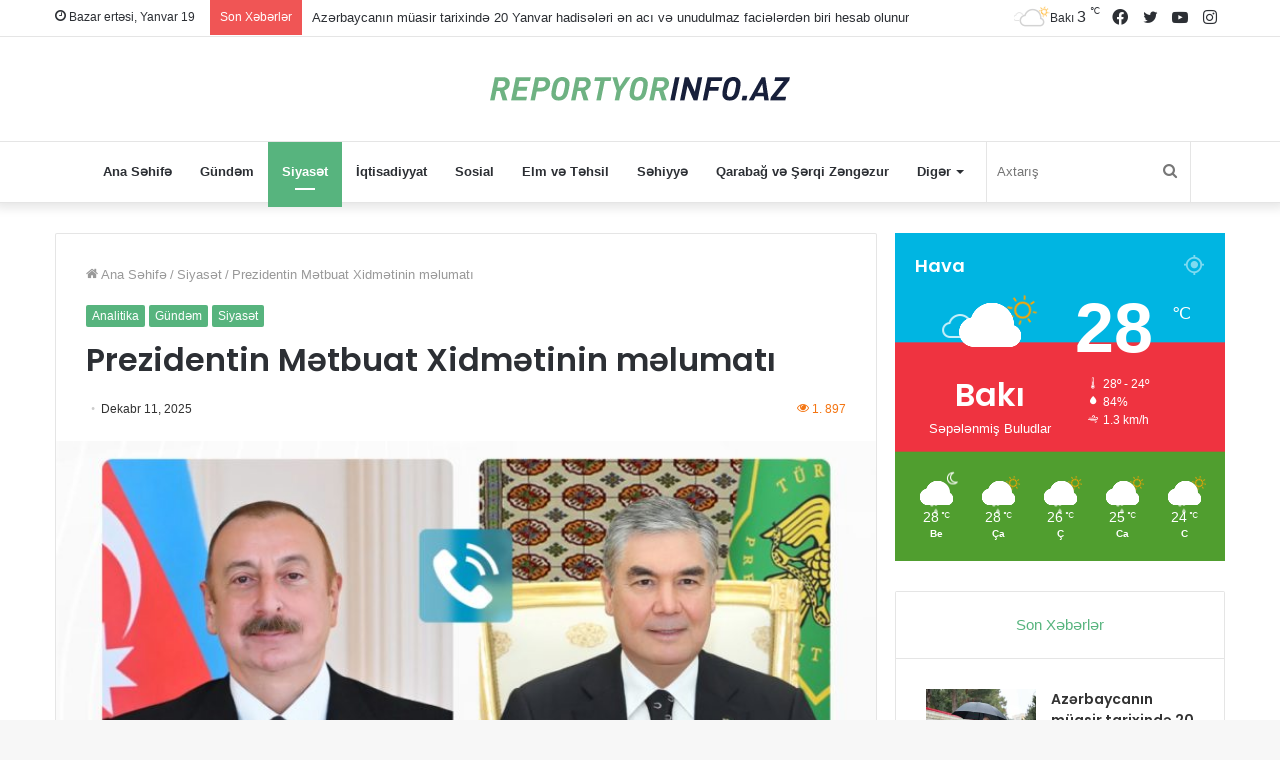

--- FILE ---
content_type: text/html; charset=UTF-8
request_url: https://reportyorinfo.az/news/prezidentin-metbuat-xidmetinin-melumati/
body_size: 18764
content:
<!DOCTYPE html>
<html lang="az" class="" data-skin="light" prefix="og: https://ogp.me/ns#">
<head>
	<meta charset="UTF-8" />
	<link rel="profile" href="https://gmpg.org/xfn/11" />
	
<meta http-equiv='x-dns-prefetch-control' content='on'>
<link rel='dns-prefetch' href='//cdnjs.cloudflare.com' />
<link rel='dns-prefetch' href='//ajax.googleapis.com' />
<link rel='dns-prefetch' href='//fonts.googleapis.com' />
<link rel='dns-prefetch' href='//fonts.gstatic.com' />
<link rel='dns-prefetch' href='//s.gravatar.com' />
<link rel='dns-prefetch' href='//www.google-analytics.com' />
<link rel='preload' as='image' href='https://reportyorinfo.az/wp-content/uploads/sites/5/2024/07/logo.svg'>
<link rel='preload' as='image' href='https://reportyorinfo.az/wp-content/uploads/sites/5/2025/12/17654426283018247502_1200x630-780x470.jpg'>
<link rel='preload' as='font' href='https://reportyorinfo.az/wp-content/themes/jannah/assets/fonts/tielabs-fonticon/tielabs-fonticon.woff' type='font/woff' crossorigin='anonymous' />
<link rel='preload' as='font' href='https://reportyorinfo.az/wp-content/themes/jannah/assets/fonts/fontawesome/fa-solid-900.woff2' type='font/woff2' crossorigin='anonymous' />
<link rel='preload' as='font' href='https://reportyorinfo.az/wp-content/themes/jannah/assets/fonts/fontawesome/fa-brands-400.woff2' type='font/woff2' crossorigin='anonymous' />
<link rel='preload' as='font' href='https://reportyorinfo.az/wp-content/themes/jannah/assets/fonts/fontawesome/fa-regular-400.woff2' type='font/woff2' crossorigin='anonymous' />
<link rel='preload' as='script' href='https://ajax.googleapis.com/ajax/libs/webfont/1/webfont.js'>

<!-- Search Engine Optimization by Rank Math - https://s.rankmath.com/home -->
<title>Prezidentin Mətbuat Xidmətinin məlumatı</title>
<meta name="description" content="Azərbaycan Respublikasının Prezidenti İlham Əliyev dekabrın 11-də Türkmənistan Xalq Məsləhətinin sədri Qurbanqulu Berdiməhəmmədova zəng edib."/>
<meta name="robots" content="follow, index, max-snippet:-1, max-video-preview:-1, max-image-preview:large"/>
<link rel="canonical" href="https://reportyorinfo.az/news/prezidentin-metbuat-xidmetinin-melumati/" />
<meta property="og:locale" content="az_AZ" />
<meta property="og:type" content="article" />
<meta property="og:title" content="Prezidentin Mətbuat Xidmətinin məlumatı" />
<meta property="og:description" content="Azərbaycan Respublikasının Prezidenti İlham Əliyev dekabrın 11-də Türkmənistan Xalq Məsləhətinin sədri Qurbanqulu Berdiməhəmmədova zəng edib." />
<meta property="og:url" content="https://reportyorinfo.az/news/prezidentin-metbuat-xidmetinin-melumati/" />
<meta property="og:site_name" content="Aktual İnfo" />
<meta property="article:section" content="Analitika" />
<meta property="og:updated_time" content="2025-12-11T10:33:55+00:00" />
<meta property="og:image" content="https://reportyorinfo.az/wp-content/uploads/sites/5/2025/12/17654426283018247502_1200x630.jpg" />
<meta property="og:image:secure_url" content="https://reportyorinfo.az/wp-content/uploads/sites/5/2025/12/17654426283018247502_1200x630.jpg" />
<meta property="og:image:width" content="923" />
<meta property="og:image:height" content="630" />
<meta property="og:image:alt" content="Prezidentin Mətbuat Xidmətinin məlumatı" />
<meta property="og:image:type" content="image/jpeg" />
<meta property="article:published_time" content="2025-12-11T10:33:36+00:00" />
<meta property="article:modified_time" content="2025-12-11T10:33:55+00:00" />
<meta name="twitter:card" content="summary_large_image" />
<meta name="twitter:title" content="Prezidentin Mətbuat Xidmətinin məlumatı" />
<meta name="twitter:description" content="Azərbaycan Respublikasının Prezidenti İlham Əliyev dekabrın 11-də Türkmənistan Xalq Məsləhətinin sədri Qurbanqulu Berdiməhəmmədova zəng edib." />
<meta name="twitter:image" content="https://reportyorinfo.az/wp-content/uploads/sites/5/2025/12/17654426283018247502_1200x630.jpg" />
<meta name="twitter:label1" content="Written by" />
<meta name="twitter:data1" content="ADMİN" />
<meta name="twitter:label2" content="Time to read" />
<meta name="twitter:data2" content="3 minutes" />
<script type="application/ld+json" class="rank-math-schema">{"@context":"https://schema.org","@graph":[{"@type":["Person","Organization"],"@id":"https://reportyorinfo.az/#person","name":"Aktual \u0130nfo"},{"@type":"WebSite","@id":"https://reportyorinfo.az/#website","url":"https://reportyorinfo.az","name":"Aktual \u0130nfo","publisher":{"@id":"https://reportyorinfo.az/#person"},"inLanguage":"az"},{"@type":"ImageObject","@id":"https://reportyorinfo.az/wp-content/uploads/sites/5/2025/12/17654426283018247502_1200x630.jpg","url":"https://reportyorinfo.az/wp-content/uploads/sites/5/2025/12/17654426283018247502_1200x630.jpg","width":"923","height":"630","inLanguage":"az"},{"@type":"WebPage","@id":"https://reportyorinfo.az/news/prezidentin-metbuat-xidmetinin-melumati/#webpage","url":"https://reportyorinfo.az/news/prezidentin-metbuat-xidmetinin-melumati/","name":"Prezidentin M\u0259tbuat Xidm\u0259tinin m\u0259lumat\u0131","datePublished":"2025-12-11T10:33:36+00:00","dateModified":"2025-12-11T10:33:55+00:00","isPartOf":{"@id":"https://reportyorinfo.az/#website"},"primaryImageOfPage":{"@id":"https://reportyorinfo.az/wp-content/uploads/sites/5/2025/12/17654426283018247502_1200x630.jpg"},"inLanguage":"az"},{"@type":"Person","@id":"https://reportyorinfo.az/author/user/","name":"ADM\u0130N","url":"https://reportyorinfo.az/author/user/","image":{"@type":"ImageObject","@id":"https://secure.gravatar.com/avatar/95075bf084c61b0c986a279226785547?s=96&amp;d=mm&amp;r=g","url":"https://secure.gravatar.com/avatar/95075bf084c61b0c986a279226785547?s=96&amp;d=mm&amp;r=g","caption":"ADM\u0130N","inLanguage":"az"}},{"@type":"BlogPosting","headline":"Prezidentin M\u0259tbuat Xidm\u0259tinin m\u0259lumat\u0131","datePublished":"2025-12-11T10:33:36+00:00","dateModified":"2025-12-11T10:33:55+00:00","articleSection":"Analitika, G\u00fcnd\u0259m, Siyas\u0259t","author":{"@id":"https://reportyorinfo.az/author/user/"},"publisher":{"@id":"https://reportyorinfo.az/#person"},"description":"Az\u0259rbaycan Respublikas\u0131n\u0131n Prezidenti \u0130lham \u018fliyev dekabr\u0131n 11-d\u0259 T\u00fcrkm\u0259nistan Xalq M\u0259sl\u0259h\u0259tinin s\u0259dri Qurbanqulu Berdim\u0259h\u0259mm\u0259dova z\u0259ng edib.","name":"Prezidentin M\u0259tbuat Xidm\u0259tinin m\u0259lumat\u0131","@id":"https://reportyorinfo.az/news/prezidentin-metbuat-xidmetinin-melumati/#richSnippet","isPartOf":{"@id":"https://reportyorinfo.az/news/prezidentin-metbuat-xidmetinin-melumati/#webpage"},"image":{"@id":"https://reportyorinfo.az/wp-content/uploads/sites/5/2025/12/17654426283018247502_1200x630.jpg"},"inLanguage":"az","mainEntityOfPage":{"@id":"https://reportyorinfo.az/news/prezidentin-metbuat-xidmetinin-melumati/#webpage"}}]}</script>
<!-- /Rank Math WordPress SEO plugin -->

<link rel="alternate" type="application/rss+xml" title="Reportyorinfo.az &raquo; Qidalandırıcısı" href="https://reportyorinfo.az/feed/" />
<link rel="alternate" type="application/rss+xml" title="Reportyorinfo.az &raquo; Şərh Qidalandırıcısı" href="https://reportyorinfo.az/comments/feed/" />
<link rel="alternate" type="application/rss+xml" title="Reportyorinfo.az &raquo; Prezidentin Mətbuat Xidmətinin məlumatı Şərh Qidalandırıcısı" href="https://reportyorinfo.az/news/prezidentin-metbuat-xidmetinin-melumati/feed/" />
<style id='classic-theme-styles-inline-css' type='text/css'>
/*! This file is auto-generated */
.wp-block-button__link{color:#fff;background-color:#32373c;border-radius:9999px;box-shadow:none;text-decoration:none;padding:calc(.667em + 2px) calc(1.333em + 2px);font-size:1.125em}.wp-block-file__button{background:#32373c;color:#fff;text-decoration:none}
</style>
<style id='global-styles-inline-css' type='text/css'>
body{--wp--preset--color--black: #000000;--wp--preset--color--cyan-bluish-gray: #abb8c3;--wp--preset--color--white: #ffffff;--wp--preset--color--pale-pink: #f78da7;--wp--preset--color--vivid-red: #cf2e2e;--wp--preset--color--luminous-vivid-orange: #ff6900;--wp--preset--color--luminous-vivid-amber: #fcb900;--wp--preset--color--light-green-cyan: #7bdcb5;--wp--preset--color--vivid-green-cyan: #00d084;--wp--preset--color--pale-cyan-blue: #8ed1fc;--wp--preset--color--vivid-cyan-blue: #0693e3;--wp--preset--color--vivid-purple: #9b51e0;--wp--preset--gradient--vivid-cyan-blue-to-vivid-purple: linear-gradient(135deg,rgba(6,147,227,1) 0%,rgb(155,81,224) 100%);--wp--preset--gradient--light-green-cyan-to-vivid-green-cyan: linear-gradient(135deg,rgb(122,220,180) 0%,rgb(0,208,130) 100%);--wp--preset--gradient--luminous-vivid-amber-to-luminous-vivid-orange: linear-gradient(135deg,rgba(252,185,0,1) 0%,rgba(255,105,0,1) 100%);--wp--preset--gradient--luminous-vivid-orange-to-vivid-red: linear-gradient(135deg,rgba(255,105,0,1) 0%,rgb(207,46,46) 100%);--wp--preset--gradient--very-light-gray-to-cyan-bluish-gray: linear-gradient(135deg,rgb(238,238,238) 0%,rgb(169,184,195) 100%);--wp--preset--gradient--cool-to-warm-spectrum: linear-gradient(135deg,rgb(74,234,220) 0%,rgb(151,120,209) 20%,rgb(207,42,186) 40%,rgb(238,44,130) 60%,rgb(251,105,98) 80%,rgb(254,248,76) 100%);--wp--preset--gradient--blush-light-purple: linear-gradient(135deg,rgb(255,206,236) 0%,rgb(152,150,240) 100%);--wp--preset--gradient--blush-bordeaux: linear-gradient(135deg,rgb(254,205,165) 0%,rgb(254,45,45) 50%,rgb(107,0,62) 100%);--wp--preset--gradient--luminous-dusk: linear-gradient(135deg,rgb(255,203,112) 0%,rgb(199,81,192) 50%,rgb(65,88,208) 100%);--wp--preset--gradient--pale-ocean: linear-gradient(135deg,rgb(255,245,203) 0%,rgb(182,227,212) 50%,rgb(51,167,181) 100%);--wp--preset--gradient--electric-grass: linear-gradient(135deg,rgb(202,248,128) 0%,rgb(113,206,126) 100%);--wp--preset--gradient--midnight: linear-gradient(135deg,rgb(2,3,129) 0%,rgb(40,116,252) 100%);--wp--preset--font-size--small: 13px;--wp--preset--font-size--medium: 20px;--wp--preset--font-size--large: 36px;--wp--preset--font-size--x-large: 42px;--wp--preset--spacing--20: 0.44rem;--wp--preset--spacing--30: 0.67rem;--wp--preset--spacing--40: 1rem;--wp--preset--spacing--50: 1.5rem;--wp--preset--spacing--60: 2.25rem;--wp--preset--spacing--70: 3.38rem;--wp--preset--spacing--80: 5.06rem;--wp--preset--shadow--natural: 6px 6px 9px rgba(0, 0, 0, 0.2);--wp--preset--shadow--deep: 12px 12px 50px rgba(0, 0, 0, 0.4);--wp--preset--shadow--sharp: 6px 6px 0px rgba(0, 0, 0, 0.2);--wp--preset--shadow--outlined: 6px 6px 0px -3px rgba(255, 255, 255, 1), 6px 6px rgba(0, 0, 0, 1);--wp--preset--shadow--crisp: 6px 6px 0px rgba(0, 0, 0, 1);}:where(.is-layout-flex){gap: 0.5em;}:where(.is-layout-grid){gap: 0.5em;}body .is-layout-flow > .alignleft{float: left;margin-inline-start: 0;margin-inline-end: 2em;}body .is-layout-flow > .alignright{float: right;margin-inline-start: 2em;margin-inline-end: 0;}body .is-layout-flow > .aligncenter{margin-left: auto !important;margin-right: auto !important;}body .is-layout-constrained > .alignleft{float: left;margin-inline-start: 0;margin-inline-end: 2em;}body .is-layout-constrained > .alignright{float: right;margin-inline-start: 2em;margin-inline-end: 0;}body .is-layout-constrained > .aligncenter{margin-left: auto !important;margin-right: auto !important;}body .is-layout-constrained > :where(:not(.alignleft):not(.alignright):not(.alignfull)){max-width: var(--wp--style--global--content-size);margin-left: auto !important;margin-right: auto !important;}body .is-layout-constrained > .alignwide{max-width: var(--wp--style--global--wide-size);}body .is-layout-flex{display: flex;}body .is-layout-flex{flex-wrap: wrap;align-items: center;}body .is-layout-flex > *{margin: 0;}body .is-layout-grid{display: grid;}body .is-layout-grid > *{margin: 0;}:where(.wp-block-columns.is-layout-flex){gap: 2em;}:where(.wp-block-columns.is-layout-grid){gap: 2em;}:where(.wp-block-post-template.is-layout-flex){gap: 1.25em;}:where(.wp-block-post-template.is-layout-grid){gap: 1.25em;}.has-black-color{color: var(--wp--preset--color--black) !important;}.has-cyan-bluish-gray-color{color: var(--wp--preset--color--cyan-bluish-gray) !important;}.has-white-color{color: var(--wp--preset--color--white) !important;}.has-pale-pink-color{color: var(--wp--preset--color--pale-pink) !important;}.has-vivid-red-color{color: var(--wp--preset--color--vivid-red) !important;}.has-luminous-vivid-orange-color{color: var(--wp--preset--color--luminous-vivid-orange) !important;}.has-luminous-vivid-amber-color{color: var(--wp--preset--color--luminous-vivid-amber) !important;}.has-light-green-cyan-color{color: var(--wp--preset--color--light-green-cyan) !important;}.has-vivid-green-cyan-color{color: var(--wp--preset--color--vivid-green-cyan) !important;}.has-pale-cyan-blue-color{color: var(--wp--preset--color--pale-cyan-blue) !important;}.has-vivid-cyan-blue-color{color: var(--wp--preset--color--vivid-cyan-blue) !important;}.has-vivid-purple-color{color: var(--wp--preset--color--vivid-purple) !important;}.has-black-background-color{background-color: var(--wp--preset--color--black) !important;}.has-cyan-bluish-gray-background-color{background-color: var(--wp--preset--color--cyan-bluish-gray) !important;}.has-white-background-color{background-color: var(--wp--preset--color--white) !important;}.has-pale-pink-background-color{background-color: var(--wp--preset--color--pale-pink) !important;}.has-vivid-red-background-color{background-color: var(--wp--preset--color--vivid-red) !important;}.has-luminous-vivid-orange-background-color{background-color: var(--wp--preset--color--luminous-vivid-orange) !important;}.has-luminous-vivid-amber-background-color{background-color: var(--wp--preset--color--luminous-vivid-amber) !important;}.has-light-green-cyan-background-color{background-color: var(--wp--preset--color--light-green-cyan) !important;}.has-vivid-green-cyan-background-color{background-color: var(--wp--preset--color--vivid-green-cyan) !important;}.has-pale-cyan-blue-background-color{background-color: var(--wp--preset--color--pale-cyan-blue) !important;}.has-vivid-cyan-blue-background-color{background-color: var(--wp--preset--color--vivid-cyan-blue) !important;}.has-vivid-purple-background-color{background-color: var(--wp--preset--color--vivid-purple) !important;}.has-black-border-color{border-color: var(--wp--preset--color--black) !important;}.has-cyan-bluish-gray-border-color{border-color: var(--wp--preset--color--cyan-bluish-gray) !important;}.has-white-border-color{border-color: var(--wp--preset--color--white) !important;}.has-pale-pink-border-color{border-color: var(--wp--preset--color--pale-pink) !important;}.has-vivid-red-border-color{border-color: var(--wp--preset--color--vivid-red) !important;}.has-luminous-vivid-orange-border-color{border-color: var(--wp--preset--color--luminous-vivid-orange) !important;}.has-luminous-vivid-amber-border-color{border-color: var(--wp--preset--color--luminous-vivid-amber) !important;}.has-light-green-cyan-border-color{border-color: var(--wp--preset--color--light-green-cyan) !important;}.has-vivid-green-cyan-border-color{border-color: var(--wp--preset--color--vivid-green-cyan) !important;}.has-pale-cyan-blue-border-color{border-color: var(--wp--preset--color--pale-cyan-blue) !important;}.has-vivid-cyan-blue-border-color{border-color: var(--wp--preset--color--vivid-cyan-blue) !important;}.has-vivid-purple-border-color{border-color: var(--wp--preset--color--vivid-purple) !important;}.has-vivid-cyan-blue-to-vivid-purple-gradient-background{background: var(--wp--preset--gradient--vivid-cyan-blue-to-vivid-purple) !important;}.has-light-green-cyan-to-vivid-green-cyan-gradient-background{background: var(--wp--preset--gradient--light-green-cyan-to-vivid-green-cyan) !important;}.has-luminous-vivid-amber-to-luminous-vivid-orange-gradient-background{background: var(--wp--preset--gradient--luminous-vivid-amber-to-luminous-vivid-orange) !important;}.has-luminous-vivid-orange-to-vivid-red-gradient-background{background: var(--wp--preset--gradient--luminous-vivid-orange-to-vivid-red) !important;}.has-very-light-gray-to-cyan-bluish-gray-gradient-background{background: var(--wp--preset--gradient--very-light-gray-to-cyan-bluish-gray) !important;}.has-cool-to-warm-spectrum-gradient-background{background: var(--wp--preset--gradient--cool-to-warm-spectrum) !important;}.has-blush-light-purple-gradient-background{background: var(--wp--preset--gradient--blush-light-purple) !important;}.has-blush-bordeaux-gradient-background{background: var(--wp--preset--gradient--blush-bordeaux) !important;}.has-luminous-dusk-gradient-background{background: var(--wp--preset--gradient--luminous-dusk) !important;}.has-pale-ocean-gradient-background{background: var(--wp--preset--gradient--pale-ocean) !important;}.has-electric-grass-gradient-background{background: var(--wp--preset--gradient--electric-grass) !important;}.has-midnight-gradient-background{background: var(--wp--preset--gradient--midnight) !important;}.has-small-font-size{font-size: var(--wp--preset--font-size--small) !important;}.has-medium-font-size{font-size: var(--wp--preset--font-size--medium) !important;}.has-large-font-size{font-size: var(--wp--preset--font-size--large) !important;}.has-x-large-font-size{font-size: var(--wp--preset--font-size--x-large) !important;}
.wp-block-navigation a:where(:not(.wp-element-button)){color: inherit;}
:where(.wp-block-post-template.is-layout-flex){gap: 1.25em;}:where(.wp-block-post-template.is-layout-grid){gap: 1.25em;}
:where(.wp-block-columns.is-layout-flex){gap: 2em;}:where(.wp-block-columns.is-layout-grid){gap: 2em;}
.wp-block-pullquote{font-size: 1.5em;line-height: 1.6;}
</style>
<link rel='stylesheet' id='taqyeem-buttons-style-css' href='https://reportyorinfo.az/wp-content/plugins/taqyeem-buttons/assets/style.css?ver=6.3.5' type='text/css' media='all' />
<link rel='stylesheet' id='tie-css-base-css' href='https://reportyorinfo.az/wp-content/themes/jannah/assets/css/base.min.css?ver=5.4.9' type='text/css' media='all' />
<link rel='stylesheet' id='tie-css-styles-css' href='https://reportyorinfo.az/wp-content/themes/jannah/assets/css/style.min.css?ver=5.4.9' type='text/css' media='all' />
<link rel='stylesheet' id='tie-css-widgets-css' href='https://reportyorinfo.az/wp-content/themes/jannah/assets/css/widgets.min.css?ver=5.4.9' type='text/css' media='all' />
<link rel='stylesheet' id='tie-css-helpers-css' href='https://reportyorinfo.az/wp-content/themes/jannah/assets/css/helpers.min.css?ver=5.4.9' type='text/css' media='all' />
<link rel='stylesheet' id='tie-fontawesome5-css' href='https://reportyorinfo.az/wp-content/themes/jannah/assets/css/fontawesome.css?ver=5.4.9' type='text/css' media='all' />
<link rel='stylesheet' id='tie-css-ilightbox-css' href='https://reportyorinfo.az/wp-content/themes/jannah/assets/ilightbox/dark-skin/skin.css?ver=5.4.9' type='text/css' media='all' />
<link rel='stylesheet' id='tie-css-shortcodes-css' href='https://reportyorinfo.az/wp-content/themes/jannah/assets/css/plugins/shortcodes.min.css?ver=5.4.9' type='text/css' media='all' />
<link rel='stylesheet' id='tie-css-single-css' href='https://reportyorinfo.az/wp-content/themes/jannah/assets/css/single.min.css?ver=5.4.9' type='text/css' media='all' />
<link rel='stylesheet' id='tie-css-print-css' href='https://reportyorinfo.az/wp-content/themes/jannah/assets/css/print.css?ver=5.4.9' type='text/css' media='print' />
<link rel='stylesheet' id='taqyeem-styles-css' href='https://reportyorinfo.az/wp-content/themes/jannah/assets/css/plugins/taqyeem.min.css?ver=5.4.9' type='text/css' media='all' />
<link rel='stylesheet' id='tie-theme-child-css-css' href='https://reportyorinfo.az/wp-content/themes/jannah-child/style.css?ver=6.3.5' type='text/css' media='all' />
<style id='tie-theme-child-css-inline-css' type='text/css'>
.wf-active .logo-text,.wf-active h1,.wf-active h2,.wf-active h3,.wf-active h4,.wf-active h5,.wf-active h6,.wf-active .the-subtitle{font-family: 'Poppins';}.entry-header h1.entry-title{font-size: 32px;}#the-post .entry-content,#the-post .entry-content p{font-size: 22px;line-height: 1.5;}.brand-title,a:hover,.tie-popup-search-submit,#logo.text-logo a,.theme-header nav .components #search-submit:hover,.theme-header .header-nav .components > li:hover > a,.theme-header .header-nav .components li a:hover,.main-menu ul.cats-vertical li a.is-active,.main-menu ul.cats-vertical li a:hover,.main-nav li.mega-menu .post-meta a:hover,.main-nav li.mega-menu .post-box-title a:hover,.search-in-main-nav.autocomplete-suggestions a:hover,#main-nav .menu ul:not(.cats-horizontal) li:hover > a,#main-nav .menu ul li.current-menu-item:not(.mega-link-column) > a,.top-nav .menu li:hover > a,.top-nav .menu > .tie-current-menu > a,.search-in-top-nav.autocomplete-suggestions .post-title a:hover,div.mag-box .mag-box-options .mag-box-filter-links a.active,.mag-box-filter-links .flexMenu-viewMore:hover > a,.stars-rating-active,body .tabs.tabs .active > a,.video-play-icon,.spinner-circle:after,#go-to-content:hover,.comment-list .comment-author .fn,.commentlist .comment-author .fn,blockquote::before,blockquote cite,blockquote.quote-simple p,.multiple-post-pages a:hover,#story-index li .is-current,.latest-tweets-widget .twitter-icon-wrap span,.wide-slider-nav-wrapper .slide,.wide-next-prev-slider-wrapper .tie-slider-nav li:hover span,.review-final-score h3,#mobile-menu-icon:hover .menu-text,body .entry a,.dark-skin body .entry a,.entry .post-bottom-meta a:hover,.comment-list .comment-content a,q a,blockquote a,.widget.tie-weather-widget .icon-basecloud-bg:after,.site-footer a:hover,.site-footer .stars-rating-active,.site-footer .twitter-icon-wrap span,.site-info a:hover{color: #57b47e;}#instagram-link a:hover{color: #57b47e !important;border-color: #57b47e !important;}[type='submit'],.button,.generic-button a,.generic-button button,.theme-header .header-nav .comp-sub-menu a.button.guest-btn:hover,.theme-header .header-nav .comp-sub-menu a.checkout-button,nav.main-nav .menu > li.tie-current-menu > a,nav.main-nav .menu > li:hover > a,.main-menu .mega-links-head:after,.main-nav .mega-menu.mega-cat .cats-horizontal li a.is-active,#mobile-menu-icon:hover .nav-icon,#mobile-menu-icon:hover .nav-icon:before,#mobile-menu-icon:hover .nav-icon:after,.search-in-main-nav.autocomplete-suggestions a.button,.search-in-top-nav.autocomplete-suggestions a.button,.spinner > div,.post-cat,.pages-numbers li.current span,.multiple-post-pages > span,#tie-wrapper .mejs-container .mejs-controls,.mag-box-filter-links a:hover,.slider-arrow-nav a:not(.pagination-disabled):hover,.comment-list .reply a:hover,.commentlist .reply a:hover,#reading-position-indicator,#story-index-icon,.videos-block .playlist-title,.review-percentage .review-item span span,.tie-slick-dots li.slick-active button,.tie-slick-dots li button:hover,.digital-rating-static,.timeline-widget li a:hover .date:before,#wp-calendar #today,.posts-list-counter li.widget-post-list:before,.cat-counter a + span,.tie-slider-nav li span:hover,.fullwidth-area .widget_tag_cloud .tagcloud a:hover,.magazine2:not(.block-head-4) .dark-widgetized-area ul.tabs a:hover,.magazine2:not(.block-head-4) .dark-widgetized-area ul.tabs .active a,.magazine1 .dark-widgetized-area ul.tabs a:hover,.magazine1 .dark-widgetized-area ul.tabs .active a,.block-head-4.magazine2 .dark-widgetized-area .tabs.tabs .active a,.block-head-4.magazine2 .dark-widgetized-area .tabs > .active a:before,.block-head-4.magazine2 .dark-widgetized-area .tabs > .active a:after,.demo_store,.demo #logo:after,.demo #sticky-logo:after,.widget.tie-weather-widget,span.video-close-btn:hover,#go-to-top,.latest-tweets-widget .slider-links .button:not(:hover){background-color: #57b47e;color: #FFFFFF;}.tie-weather-widget .widget-title .the-subtitle,.block-head-4.magazine2 #footer .tabs .active a:hover{color: #FFFFFF;}pre,code,.pages-numbers li.current span,.theme-header .header-nav .comp-sub-menu a.button.guest-btn:hover,.multiple-post-pages > span,.post-content-slideshow .tie-slider-nav li span:hover,#tie-body .tie-slider-nav li > span:hover,.slider-arrow-nav a:not(.pagination-disabled):hover,.main-nav .mega-menu.mega-cat .cats-horizontal li a.is-active,.main-nav .mega-menu.mega-cat .cats-horizontal li a:hover,.main-menu .menu > li > .menu-sub-content{border-color: #57b47e;}.main-menu .menu > li.tie-current-menu{border-bottom-color: #57b47e;}.top-nav .menu li.tie-current-menu > a:before,.top-nav .menu li.menu-item-has-children:hover > a:before{border-top-color: #57b47e;}.main-nav .main-menu .menu > li.tie-current-menu > a:before,.main-nav .main-menu .menu > li:hover > a:before{border-top-color: #FFFFFF;}header.main-nav-light .main-nav .menu-item-has-children li:hover > a:before,header.main-nav-light .main-nav .mega-menu li:hover > a:before{border-left-color: #57b47e;}.rtl header.main-nav-light .main-nav .menu-item-has-children li:hover > a:before,.rtl header.main-nav-light .main-nav .mega-menu li:hover > a:before{border-right-color: #57b47e;border-left-color: transparent;}.top-nav ul.menu li .menu-item-has-children:hover > a:before{border-top-color: transparent;border-left-color: #57b47e;}.rtl .top-nav ul.menu li .menu-item-has-children:hover > a:before{border-left-color: transparent;border-right-color: #57b47e;}::-moz-selection{background-color: #57b47e;color: #FFFFFF;}::selection{background-color: #57b47e;color: #FFFFFF;}circle.circle_bar{stroke: #57b47e;}#reading-position-indicator{box-shadow: 0 0 10px rgba( 87,180,126,0.7);}#logo.text-logo a:hover,body .entry a:hover,.dark-skin body .entry a:hover,.comment-list .comment-content a:hover,.block-head-4.magazine2 .site-footer .tabs li a:hover,q a:hover,blockquote a:hover{color: #25824c;}.button:hover,input[type='submit']:hover,.generic-button a:hover,.generic-button button:hover,a.post-cat:hover,.site-footer .button:hover,.site-footer [type='submit']:hover,.search-in-main-nav.autocomplete-suggestions a.button:hover,.search-in-top-nav.autocomplete-suggestions a.button:hover,.theme-header .header-nav .comp-sub-menu a.checkout-button:hover{background-color: #25824c;color: #FFFFFF;}.theme-header .header-nav .comp-sub-menu a.checkout-button:not(:hover),body .entry a.button{color: #FFFFFF;}#story-index.is-compact .story-index-content{background-color: #57b47e;}#story-index.is-compact .story-index-content a,#story-index.is-compact .story-index-content .is-current{color: #FFFFFF;}#tie-body .mag-box-title h3 a,#tie-body .block-more-button{color: #57b47e;}#tie-body .mag-box-title h3 a:hover,#tie-body .block-more-button:hover{color: #25824c;}#tie-body .mag-box-title{color: #57b47e;}#tie-body .mag-box-title:before{border-top-color: #57b47e;}#tie-body .mag-box-title:after,#tie-body #footer .widget-title:after{background-color: #57b47e;}.brand-title,a:hover,.tie-popup-search-submit,#logo.text-logo a,.theme-header nav .components #search-submit:hover,.theme-header .header-nav .components > li:hover > a,.theme-header .header-nav .components li a:hover,.main-menu ul.cats-vertical li a.is-active,.main-menu ul.cats-vertical li a:hover,.main-nav li.mega-menu .post-meta a:hover,.main-nav li.mega-menu .post-box-title a:hover,.search-in-main-nav.autocomplete-suggestions a:hover,#main-nav .menu ul:not(.cats-horizontal) li:hover > a,#main-nav .menu ul li.current-menu-item:not(.mega-link-column) > a,.top-nav .menu li:hover > a,.top-nav .menu > .tie-current-menu > a,.search-in-top-nav.autocomplete-suggestions .post-title a:hover,div.mag-box .mag-box-options .mag-box-filter-links a.active,.mag-box-filter-links .flexMenu-viewMore:hover > a,.stars-rating-active,body .tabs.tabs .active > a,.video-play-icon,.spinner-circle:after,#go-to-content:hover,.comment-list .comment-author .fn,.commentlist .comment-author .fn,blockquote::before,blockquote cite,blockquote.quote-simple p,.multiple-post-pages a:hover,#story-index li .is-current,.latest-tweets-widget .twitter-icon-wrap span,.wide-slider-nav-wrapper .slide,.wide-next-prev-slider-wrapper .tie-slider-nav li:hover span,.review-final-score h3,#mobile-menu-icon:hover .menu-text,body .entry a,.dark-skin body .entry a,.entry .post-bottom-meta a:hover,.comment-list .comment-content a,q a,blockquote a,.widget.tie-weather-widget .icon-basecloud-bg:after,.site-footer a:hover,.site-footer .stars-rating-active,.site-footer .twitter-icon-wrap span,.site-info a:hover{color: #57b47e;}#instagram-link a:hover{color: #57b47e !important;border-color: #57b47e !important;}[type='submit'],.button,.generic-button a,.generic-button button,.theme-header .header-nav .comp-sub-menu a.button.guest-btn:hover,.theme-header .header-nav .comp-sub-menu a.checkout-button,nav.main-nav .menu > li.tie-current-menu > a,nav.main-nav .menu > li:hover > a,.main-menu .mega-links-head:after,.main-nav .mega-menu.mega-cat .cats-horizontal li a.is-active,#mobile-menu-icon:hover .nav-icon,#mobile-menu-icon:hover .nav-icon:before,#mobile-menu-icon:hover .nav-icon:after,.search-in-main-nav.autocomplete-suggestions a.button,.search-in-top-nav.autocomplete-suggestions a.button,.spinner > div,.post-cat,.pages-numbers li.current span,.multiple-post-pages > span,#tie-wrapper .mejs-container .mejs-controls,.mag-box-filter-links a:hover,.slider-arrow-nav a:not(.pagination-disabled):hover,.comment-list .reply a:hover,.commentlist .reply a:hover,#reading-position-indicator,#story-index-icon,.videos-block .playlist-title,.review-percentage .review-item span span,.tie-slick-dots li.slick-active button,.tie-slick-dots li button:hover,.digital-rating-static,.timeline-widget li a:hover .date:before,#wp-calendar #today,.posts-list-counter li.widget-post-list:before,.cat-counter a + span,.tie-slider-nav li span:hover,.fullwidth-area .widget_tag_cloud .tagcloud a:hover,.magazine2:not(.block-head-4) .dark-widgetized-area ul.tabs a:hover,.magazine2:not(.block-head-4) .dark-widgetized-area ul.tabs .active a,.magazine1 .dark-widgetized-area ul.tabs a:hover,.magazine1 .dark-widgetized-area ul.tabs .active a,.block-head-4.magazine2 .dark-widgetized-area .tabs.tabs .active a,.block-head-4.magazine2 .dark-widgetized-area .tabs > .active a:before,.block-head-4.magazine2 .dark-widgetized-area .tabs > .active a:after,.demo_store,.demo #logo:after,.demo #sticky-logo:after,.widget.tie-weather-widget,span.video-close-btn:hover,#go-to-top,.latest-tweets-widget .slider-links .button:not(:hover){background-color: #57b47e;color: #FFFFFF;}.tie-weather-widget .widget-title .the-subtitle,.block-head-4.magazine2 #footer .tabs .active a:hover{color: #FFFFFF;}pre,code,.pages-numbers li.current span,.theme-header .header-nav .comp-sub-menu a.button.guest-btn:hover,.multiple-post-pages > span,.post-content-slideshow .tie-slider-nav li span:hover,#tie-body .tie-slider-nav li > span:hover,.slider-arrow-nav a:not(.pagination-disabled):hover,.main-nav .mega-menu.mega-cat .cats-horizontal li a.is-active,.main-nav .mega-menu.mega-cat .cats-horizontal li a:hover,.main-menu .menu > li > .menu-sub-content{border-color: #57b47e;}.main-menu .menu > li.tie-current-menu{border-bottom-color: #57b47e;}.top-nav .menu li.tie-current-menu > a:before,.top-nav .menu li.menu-item-has-children:hover > a:before{border-top-color: #57b47e;}.main-nav .main-menu .menu > li.tie-current-menu > a:before,.main-nav .main-menu .menu > li:hover > a:before{border-top-color: #FFFFFF;}header.main-nav-light .main-nav .menu-item-has-children li:hover > a:before,header.main-nav-light .main-nav .mega-menu li:hover > a:before{border-left-color: #57b47e;}.rtl header.main-nav-light .main-nav .menu-item-has-children li:hover > a:before,.rtl header.main-nav-light .main-nav .mega-menu li:hover > a:before{border-right-color: #57b47e;border-left-color: transparent;}.top-nav ul.menu li .menu-item-has-children:hover > a:before{border-top-color: transparent;border-left-color: #57b47e;}.rtl .top-nav ul.menu li .menu-item-has-children:hover > a:before{border-left-color: transparent;border-right-color: #57b47e;}::-moz-selection{background-color: #57b47e;color: #FFFFFF;}::selection{background-color: #57b47e;color: #FFFFFF;}circle.circle_bar{stroke: #57b47e;}#reading-position-indicator{box-shadow: 0 0 10px rgba( 87,180,126,0.7);}#logo.text-logo a:hover,body .entry a:hover,.dark-skin body .entry a:hover,.comment-list .comment-content a:hover,.block-head-4.magazine2 .site-footer .tabs li a:hover,q a:hover,blockquote a:hover{color: #25824c;}.button:hover,input[type='submit']:hover,.generic-button a:hover,.generic-button button:hover,a.post-cat:hover,.site-footer .button:hover,.site-footer [type='submit']:hover,.search-in-main-nav.autocomplete-suggestions a.button:hover,.search-in-top-nav.autocomplete-suggestions a.button:hover,.theme-header .header-nav .comp-sub-menu a.checkout-button:hover{background-color: #25824c;color: #FFFFFF;}.theme-header .header-nav .comp-sub-menu a.checkout-button:not(:hover),body .entry a.button{color: #FFFFFF;}#story-index.is-compact .story-index-content{background-color: #57b47e;}#story-index.is-compact .story-index-content a,#story-index.is-compact .story-index-content .is-current{color: #FFFFFF;}#tie-body .mag-box-title h3 a,#tie-body .block-more-button{color: #57b47e;}#tie-body .mag-box-title h3 a:hover,#tie-body .block-more-button:hover{color: #25824c;}#tie-body .mag-box-title{color: #57b47e;}#tie-body .mag-box-title:before{border-top-color: #57b47e;}#tie-body .mag-box-title:after,#tie-body #footer .widget-title:after{background-color: #57b47e;}.tie-cat-25,.tie-cat-item-25 > span{background-color:#2ecc71 !important;color:#FFFFFF !important;}.tie-cat-25:after{border-top-color:#2ecc71 !important;}.tie-cat-25:hover{background-color:#10ae53 !important;}.tie-cat-25:hover:after{border-top-color:#10ae53 !important;}.tie-cat-26,.tie-cat-item-26 > span{background-color:#9b59b6 !important;color:#FFFFFF !important;}.tie-cat-26:after{border-top-color:#9b59b6 !important;}.tie-cat-26:hover{background-color:#7d3b98 !important;}.tie-cat-26:hover:after{border-top-color:#7d3b98 !important;}.tie-cat-27,.tie-cat-item-27 > span{background-color:#34495e !important;color:#FFFFFF !important;}.tie-cat-27:after{border-top-color:#34495e !important;}.tie-cat-27:hover{background-color:#162b40 !important;}.tie-cat-27:hover:after{border-top-color:#162b40 !important;}.tie-cat-28,.tie-cat-item-28 > span{background-color:#795548 !important;color:#FFFFFF !important;}.tie-cat-28:after{border-top-color:#795548 !important;}.tie-cat-28:hover{background-color:#5b372a !important;}.tie-cat-28:hover:after{border-top-color:#5b372a !important;}.tie-cat-29,.tie-cat-item-29 > span{background-color:#4CAF50 !important;color:#FFFFFF !important;}.tie-cat-29:after{border-top-color:#4CAF50 !important;}.tie-cat-29:hover{background-color:#2e9132 !important;}.tie-cat-29:hover:after{border-top-color:#2e9132 !important;}@media (min-width: 1200px){.container{width: auto;}}.boxed-layout #tie-wrapper,.boxed-layout .fixed-nav{max-width: 1470px;}@media (min-width: 1440px){.container,.wide-next-prev-slider-wrapper .slider-main-container{max-width: 1440px;}}@media (min-width: 992px){.sidebar{width: 30%;}.main-content{width: 70%;}}
</style>
<!--n2css--><script type='text/javascript' src='https://reportyorinfo.az/wp-includes/js/jquery/jquery.min.js?ver=3.7.0' id='jquery-core-js'></script>
<script type='text/javascript' src='https://reportyorinfo.az/wp-includes/js/jquery/jquery-migrate.min.js?ver=3.4.1' id='jquery-migrate-js'></script>
<link rel="https://api.w.org/" href="https://reportyorinfo.az/wp-json/" /><link rel="alternate" type="application/json" href="https://reportyorinfo.az/wp-json/wp/v2/posts/38271" /><link rel="EditURI" type="application/rsd+xml" title="RSD" href="https://reportyorinfo.az/xmlrpc.php?rsd" />
<meta name="generator" content="WordPress 6.3.5" />
<link rel='shortlink' href='https://reportyorinfo.az/?p=38271' />
<link rel="alternate" type="application/json+oembed" href="https://reportyorinfo.az/wp-json/oembed/1.0/embed?url=https%3A%2F%2Freportyorinfo.az%2Fnews%2Fprezidentin-metbuat-xidmetinin-melumati%2F" />
<link rel="alternate" type="text/xml+oembed" href="https://reportyorinfo.az/wp-json/oembed/1.0/embed?url=https%3A%2F%2Freportyorinfo.az%2Fnews%2Fprezidentin-metbuat-xidmetinin-melumati%2F&#038;format=xml" />
<script type='text/javascript'>
/* <![CDATA[ */
var taqyeem = {"ajaxurl":"https://reportyorinfo.az/wp-admin/admin-ajax.php" , "your_rating":"Your Rating:"};
/* ]]> */
</script>

<meta http-equiv="X-UA-Compatible" content="IE=edge">
<meta name="theme-color" content="#57b47e" /><meta name="viewport" content="width=device-width, initial-scale=1.0" /><link rel="icon" href="https://reportyorinfo.az/wp-content/uploads/sites/5/2022/12/5.png" sizes="32x32" />
<link rel="icon" href="https://reportyorinfo.az/wp-content/uploads/sites/5/2022/12/5.png" sizes="192x192" />
<link rel="apple-touch-icon" href="https://reportyorinfo.az/wp-content/uploads/sites/5/2022/12/5.png" />
<meta name="msapplication-TileImage" content="https://reportyorinfo.az/wp-content/uploads/sites/5/2022/12/5.png" />
		<style type="text/css" id="wp-custom-css">
			


.main-menu .menu>li.tie-current-menu>a:after {


    background: #ffff;
  
}


.birinci-hisse .wide-slider-wrapper .thumb-title {
    font-size: 30px;

} 

.birinci-hisse .wide-post-box .posts-items li .post-title {
    font-size: 18px;
}



 .iqtisadiyyat  .big-posts-box .posts-items li .post-title {
    font-size: 18px ;
}

.son-hisse .mag-box .post-title {
    font-size: 18px;
   
}

.son-hisse .post-widget-body .post-title {
    font-size: 12px;
 
}

 .son-hisse #tie-s_1441  h2 {
    font-size: 18px;
    line-height: 1.4;
}



.birinci-hisse .fullwidth-slider-wrapper .tie-slick-dots {
	

	bottom:25px
	
}

.birinci-hisse .wide-slider-wrapper .thumb-overlay .container {
	top:85%
	
}

@media(max-width:768px){
	.birinci-hisse .wide-slider-wrapper .thumb-overlay .container {
	top:70%
	
}
	
}		</style>
		</head>

<body id="tie-body" class="post-template-default single single-post postid-38271 single-format-standard tie-no-js wrapper-has-shadow block-head-1 magazine1 is-lazyload is-thumb-overlay-disabled is-desktop is-header-layout-2 sidebar-right has-sidebar post-layout-1 narrow-title-narrow-media is-standard-format has-mobile-share hide_banner_below_header hide_banner_bottom hide_banner_above hide_banner_above_content hide_banner_below_content hide_banner_below hide_banner_comments hide_share_post_top hide_share_post_bottom hide_post_newsletter hide_read_next hide_post_nav">



<div class="background-overlay">

	<div id="tie-container" class="site tie-container">

		
		<div id="tie-wrapper">

			
<header id="theme-header" class="theme-header header-layout-2 main-nav-light main-nav-default-light main-nav-below no-stream-item top-nav-active top-nav-light top-nav-default-light top-nav-above has-shadow has-normal-width-logo mobile-header-centered">
	
<nav id="top-nav"  class="has-date-breaking-components top-nav header-nav has-breaking-news" aria-label="Secondary Navigation">
	<div class="container">
		<div class="topbar-wrapper">

			
					<div class="topbar-today-date tie-icon">
						Bazar ertəsi, Yanvar 19					</div>
					
			<div class="tie-alignleft">
				
<div class="breaking up-down-controls">

	<span class="breaking-title">
		<span class="tie-icon-bolt breaking-icon" aria-hidden="true"></span>
		<span class="breaking-title-text">Son Xəbərlər</span>
	</span>

	<ul id="breaking-news-in-header" class="breaking-news" data-type="slideUp">

		
							<li class="news-item">
								<a href="https://reportyorinfo.az/news/azerbaycanin-muasir-tarixinde-20-yanvar-hadiseleri-en-aci-ve-unudulmaz-facielerden-biri-hesab-olunur/">Azərbaycanın müasir tarixində 20 Yanvar hadisələri ən acı və unudulmaz faciələrdən biri hesab olunur</a>
							</li>

							
							<li class="news-item">
								<a href="https://reportyorinfo.az/news/bu-gun-xalqimizin-yaddasinda-huzn-eyni-zamand-qurur-ve-qehremanliq-sehifesi-kimi-qalib/">Bu gün xalqımızın yaddaşında hüzn eyni zamand qürur və qəhrəmanlıq səhifəsi kimi qalıb</a>
							</li>

							
							<li class="news-item">
								<a href="https://reportyorinfo.az/news/facieden-qehremanliga-aparan-yol/">Faciədən qəhrəmanlığa aparan yol</a>
							</li>

							
							<li class="news-item">
								<a href="https://reportyorinfo.az/news/20-yanvar-azerbaycan-xalqinin-qehremanliq-ve-milli-sucaet-gunudur/">20 Yanvar Azərbaycan xalqının qəhrəmanlıq və milli şücaət günüdür</a>
							</li>

							
							<li class="news-item">
								<a href="https://reportyorinfo.az/news/resadet-xaliqov-20-yanvar-azerbaycan-xalqinin-milli-azadliq-ugrunda-mubarizesinin-remzidir/">Rəşadət Xalıqov: 20 Yanvar Azərbaycan xalqının milli azadlıq uğrunda mübarizəsinin rəmzidir</a>
							</li>

							
							<li class="news-item">
								<a href="https://reportyorinfo.az/news/prezident-ilham-eliyev-20-yanvar-sehidlerinin-xatiresini-yad-edib-2/">Prezident İlham Əliyev 20 Yanvar şəhidlərinin xatirəsini yad edib</a>
							</li>

							
							<li class="news-item">
								<a href="https://reportyorinfo.az/news/20-yanvar-azerbaycan-xalqinin-azadliq-ugrunda-mubarizesinin-simvoluna-cevrilmisdir/">20 Yanvar Azərbaycan xalqının azadlıq uğrunda mübarizəsinin simvoluna çevrilmişdir</a>
							</li>

							
							<li class="news-item">
								<a href="https://reportyorinfo.az/news/20-yanvar-faciesi-xalqimizin-qehremanliq-ruhunu-eks-etdiren-tarixi-bir-sehifedir/">20 Yanvar faciəsi xalqımızın qəhrəmanlıq ruhunu əks etdirən tarixi bir səhifədir</a>
							</li>

							
							<li class="news-item">
								<a href="https://reportyorinfo.az/news/qanli-yanvar-hadisesi-azerbaycanin-azadliq-mubarizesinin-en-facieli-sehifelerinden-biridir/">Qanlı Yanvar hadisəsi Azərbaycanın azadlıq mübarizəsinin ən faciəli səhifələrindən biridir</a>
							</li>

							
							<li class="news-item">
								<a href="https://reportyorinfo.az/news/qanli-yanvar-azerbaycan-xalqinin-azadliq-iradesi-qanla-sinansa-da-sarsilmadi-ve-musteqillik-yolunda-daha-da-mohkemlendi/">Qanlı Yanvar: Azərbaycan xalqının azadlıq iradəsi qanla sınansa da sarsılmadı və müstəqillik yolunda daha da möhkəmləndi</a>
							</li>

							
	</ul>
</div><!-- #breaking /-->
			</div><!-- .tie-alignleft /-->

			<div class="tie-alignright">
				<ul class="components"> <li class="social-icons-item"><a class="social-link instagram-social-icon" rel="external noopener nofollow" target="_blank" href="#"><span class="tie-social-icon tie-icon-instagram"></span><span class="screen-reader-text">Instagram</span></a></li><li class="social-icons-item"><a class="social-link youtube-social-icon" rel="external noopener nofollow" target="_blank" href="#"><span class="tie-social-icon tie-icon-youtube"></span><span class="screen-reader-text">YouTube</span></a></li><li class="social-icons-item"><a class="social-link twitter-social-icon" rel="external noopener nofollow" target="_blank" href="#"><span class="tie-social-icon tie-icon-twitter"></span><span class="screen-reader-text">Twitter</span></a></li><li class="social-icons-item"><a class="social-link facebook-social-icon" rel="external noopener nofollow" target="_blank" href="#"><span class="tie-social-icon tie-icon-facebook"></span><span class="screen-reader-text">Facebook</span></a></li> <li class="weather-menu-item menu-item custom-menu-link">
				<div class="tie-weather-widget is-animated" title="Səpələnmiş Buludlar">
					<div class="weather-wrap">

						<div class="weather-forecast-day small-weather-icons">
							
					<div class="weather-icon">
						<div class="icon-cloud"></div>
						<div class="icon-cloud-behind"></div>
						<div class="icon-basecloud-bg"></div>
						<div class="icon-sun-animi"></div>
					</div>
										</div><!-- .weather-forecast-day -->

						<div class="city-data">
							<span>Bakı</span>
							<span class="weather-current-temp">
								3								<sup>&#x2103;</sup>
							</span>
						</div><!-- .city-data -->

					</div><!-- .weather-wrap -->
				</div><!-- .tie-weather-widget -->
				</li></ul><!-- Components -->			</div><!-- .tie-alignright /-->

		</div><!-- .topbar-wrapper /-->
	</div><!-- .container /-->
</nav><!-- #top-nav /-->

<div class="container header-container">
	<div class="tie-row logo-row">

		
		<div class="logo-wrapper">
			<div class="tie-col-md-4 logo-container clearfix">
				<div id="mobile-header-components-area_1" class="mobile-header-components"><ul class="components"><li class="mobile-component_search custom-menu-link">
				<a href="#" class="tie-search-trigger-mobile">
					<span class="tie-icon-search tie-search-icon" aria-hidden="true"></span>
					<span class="screen-reader-text">Axtarış</span>
				</a>
			</li></ul></div>
		<div id="logo" class="image-logo" >

			
			<a title="Reportyorinfo.az" href="https://reportyorinfo.az/">
				
				<picture class="tie-logo-default tie-logo-picture">
					<source class="tie-logo-source-default tie-logo-source" srcset="https://reportyorinfo.az/wp-content/uploads/sites/5/2024/07/logo.svg">
					<img class="tie-logo-img-default tie-logo-img" src="https://reportyorinfo.az/wp-content/uploads/sites/5/2024/07/logo.svg" alt="Reportyorinfo.az" width="300" height="49" style="max-height:49px !important; width: auto;" />
				</picture>
						</a>

			
		</div><!-- #logo /-->

		<div id="mobile-header-components-area_2" class="mobile-header-components"><ul class="components"><li class="mobile-component_menu custom-menu-link"><a href="#" id="mobile-menu-icon" class=""><span class="tie-mobile-menu-icon nav-icon is-layout-3"></span><span class="screen-reader-text">Menu</span></a></li></ul></div>			</div><!-- .tie-col /-->
		</div><!-- .logo-wrapper /-->

		
	</div><!-- .tie-row /-->
</div><!-- .container /-->

<div class="main-nav-wrapper">
	<nav id="main-nav" data-skin="search-in-main-nav" class="main-nav header-nav live-search-parent"  aria-label="Primary Navigation">
		<div class="container">

			<div class="main-menu-wrapper">

				
				<div id="menu-components-wrap">

					
					<div class="main-menu main-menu-wrap tie-alignleft">
						<div id="main-nav-menu" class="main-menu header-menu"><ul id="menu-esas-menu" class="menu" role="menubar"><li id="menu-item-1148" class="menu-item menu-item-type-post_type menu-item-object-page menu-item-home menu-item-1148"><a href="https://reportyorinfo.az/">Ana Səhifə</a></li>
<li id="menu-item-1136" class="menu-item menu-item-type-taxonomy menu-item-object-category current-post-ancestor current-menu-parent current-post-parent menu-item-1136"><a href="https://reportyorinfo.az/news/category/gundem/">Gündəm</a></li>
<li id="menu-item-1144" class="menu-item menu-item-type-taxonomy menu-item-object-category current-post-ancestor current-menu-parent current-post-parent menu-item-1144 tie-current-menu"><a href="https://reportyorinfo.az/news/category/siyaset/">Siyasət</a></li>
<li id="menu-item-1138" class="menu-item menu-item-type-taxonomy menu-item-object-category menu-item-1138"><a href="https://reportyorinfo.az/news/category/iqtisadiyyat/">İqtisadiyyat</a></li>
<li id="menu-item-1145" class="menu-item menu-item-type-taxonomy menu-item-object-category menu-item-1145"><a href="https://reportyorinfo.az/news/category/sosial/">Sosial</a></li>
<li id="menu-item-1135" class="menu-item menu-item-type-taxonomy menu-item-object-category menu-item-1135"><a href="https://reportyorinfo.az/news/category/elm-ve-tehsil/">Elm və Təhsil</a></li>
<li id="menu-item-1143" class="menu-item menu-item-type-taxonomy menu-item-object-category menu-item-1143"><a href="https://reportyorinfo.az/news/category/sehiyye/">Səhiyyə</a></li>
<li id="menu-item-1142" class="menu-item menu-item-type-taxonomy menu-item-object-category menu-item-1142"><a href="https://reportyorinfo.az/news/category/qarabag-ve-serqi-zengezur/">Qarabağ və Şərqi Zəngəzur</a></li>
<li id="menu-item-1155" class="menu-item menu-item-type-custom menu-item-object-custom menu-item-has-children menu-item-1155"><a href="#">Digər</a>
<ul class="sub-menu menu-sub-content">
	<li id="menu-item-1133" class="menu-item menu-item-type-taxonomy menu-item-object-category current-post-ancestor current-menu-parent current-post-parent menu-item-1133"><a href="https://reportyorinfo.az/news/category/analitika/">Analitika</a></li>
	<li id="menu-item-1134" class="menu-item menu-item-type-taxonomy menu-item-object-category menu-item-1134"><a href="https://reportyorinfo.az/news/category/dunya/">Dünya</a></li>
	<li id="menu-item-1137" class="menu-item menu-item-type-taxonomy menu-item-object-category menu-item-1137"><a href="https://reportyorinfo.az/news/category/idman/">İdman</a></li>
	<li id="menu-item-1139" class="menu-item menu-item-type-taxonomy menu-item-object-category menu-item-1139"><a href="https://reportyorinfo.az/news/category/maraqli/">Maraqlı</a></li>
	<li id="menu-item-1140" class="menu-item menu-item-type-taxonomy menu-item-object-category menu-item-1140"><a href="https://reportyorinfo.az/news/category/medeniyyet/">Mədəniyyət</a></li>
	<li id="menu-item-1141" class="menu-item menu-item-type-taxonomy menu-item-object-category menu-item-1141"><a href="https://reportyorinfo.az/news/category/ordu/">Ordu</a></li>
	<li id="menu-item-1146" class="menu-item menu-item-type-taxonomy menu-item-object-category menu-item-1146"><a href="https://reportyorinfo.az/news/category/texnologiya/">Texnologiya</a></li>
	<li id="menu-item-1193" class="menu-item menu-item-type-post_type menu-item-object-page menu-item-1193"><a href="https://reportyorinfo.az/haqqimizda/">Haqqımızda</a></li>
	<li id="menu-item-1192" class="menu-item menu-item-type-post_type menu-item-object-page menu-item-1192"><a href="https://reportyorinfo.az/%c9%99laq%c9%99/">Əlaqə</a></li>
</ul>
</li>
</ul></div>					</div><!-- .main-menu.tie-alignleft /-->

					<ul class="components">		<li class="search-bar menu-item custom-menu-link" aria-label="Search">
			<form method="get" id="search" action="https://reportyorinfo.az/">
				<input id="search-input" class="is-ajax-search"  inputmode="search" type="text" name="s" title="Axtarış" placeholder="Axtarış" />
				<button id="search-submit" type="submit">
					<span class="tie-icon-search tie-search-icon" aria-hidden="true"></span>
					<span class="screen-reader-text">Axtarış</span>
				</button>
			</form>
		</li>
		</ul><!-- Components -->
				</div><!-- #menu-components-wrap /-->
			</div><!-- .main-menu-wrapper /-->
		</div><!-- .container /-->
	</nav><!-- #main-nav /-->
</div><!-- .main-nav-wrapper /-->

</header>

<div id="content" class="site-content container"><div id="main-content-row" class="tie-row main-content-row">

<div class="main-content tie-col-md-8 tie-col-xs-12" role="main">

	
	<article id="the-post" class="container-wrapper post-content tie-standard">

		
<header class="entry-header-outer">

	<nav id="breadcrumb"><a href="https://reportyorinfo.az/"><span class="tie-icon-home" aria-hidden="true"></span> Ana Səhifə</a><em class="delimiter">/</em><a href="https://reportyorinfo.az/news/category/siyaset/">Siyasət</a><em class="delimiter">/</em><span class="current">Prezidentin Mətbuat Xidmətinin məlumatı</span></nav><script type="application/ld+json">{"@context":"http:\/\/schema.org","@type":"BreadcrumbList","@id":"#Breadcrumb","itemListElement":[{"@type":"ListItem","position":1,"item":{"name":"Ana S\u0259hif\u0259","@id":"https:\/\/reportyorinfo.az\/"}},{"@type":"ListItem","position":2,"item":{"name":"Siyas\u0259t","@id":"https:\/\/reportyorinfo.az\/news\/category\/siyaset\/"}}]}</script>
	<div class="entry-header">

		<span class="post-cat-wrap"><a class="post-cat tie-cat-43" href="https://reportyorinfo.az/news/category/analitika/">Analitika</a><a class="post-cat tie-cat-24" href="https://reportyorinfo.az/news/category/gundem/">Gündəm</a><a class="post-cat tie-cat-33" href="https://reportyorinfo.az/news/category/siyaset/">Siyasət</a></span>
		<h1 class="post-title entry-title">Prezidentin Mətbuat Xidmətinin məlumatı</h1>

		<div id="single-post-meta" class="post-meta clearfix"><span class="date meta-item tie-icon">Dekabr 11, 2025</span><div class="tie-alignright"><span class="meta-views meta-item warm"><span class="tie-icon-eye" aria-hidden="true"></span> 1.&nbsp;896 </span></div></div><!-- .post-meta -->	</div><!-- .entry-header /-->

	
	
</header><!-- .entry-header-outer /-->

<div  class="featured-area"><div class="featured-area-inner"><figure class="single-featured-image"><img width="780" height="470" src="https://reportyorinfo.az/wp-content/uploads/sites/5/2025/12/17654426283018247502_1200x630-780x470.jpg" class="attachment-jannah-image-post size-jannah-image-post wp-post-image" alt="" decoding="async" fetchpriority="high" /></figure></div></div>
		<div class="entry-content entry clearfix">

			
			<p>Azərbaycan Respublikasının Prezidenti İlham Əliyev dekabrın 11-də Türkmənistan Xalq Məsləhətinin sədri Qurbanqulu Berdiməhəmmədova zəng edib.</p>
<p>Dövlətimizin başçısı Türkmənistanın daimi bitərəfliyinin tanınmasının 30-cu ildönümü münasibətilə Qurbanqulu Berdiməhəmmədovu təbrik edib və qardaş Türkmənistana uğurlar arzulayıb.</p>
<p>Prezident İlham Əliyev dekabrın 12-də Azərbaycanda Ümummilli Lider Heydər Əliyevin anım gününün keçirildiyini deyərək, Türkmənistanın daimi bitərəfliyinin tanınmasının 30-cu ildönümü ilə bağlı keçirilən tədbirlərdə iştirak edə bilməyəcəyini bildirib, həmin tədbirlərdə Azərbaycanın Baş nazirinin iştirak edəcəyini vurğulayıb.</p>
<p>Bir neçə gün əvvəl Heydər Əliyev Fondunun vitse-prezidenti Leyla Əliyevanın Türkmənistana səfərinə toxunan dövlətimizin başçısı Azərbaycan nümayəndə heyətinə göstərilmiş diqqət və qonaqpərvərliyə görə minnətdarlığını ifadə edib. Prezident İlham Əliyev Heydər Əliyev Fondu ilə Qurbanqulu Berdiməhəmmədov adına Qayğıya ehtiyacı olan uşaqlara yardım üzrə Xeyriyyə Fondu arasında imzalanmış Anlaşma Memorandumunu əməkdaşlığımızın növbəti göstəricisi kimi qiymətləndirib.</p>
<p>Azərbaycan Prezidenti ölkəmizin Mərkəzi Asiya Dövlət Başçılarının Məşvərət Görüşünün tamhüquqlu iştirakçısı olmasında Türkmənistanın birmənalı və tam dəstəyinə görə təşəkkürünü bildirib.</p>
<p>Dövlətimizin başçısı salamlarını və Türkmənistanın daimi bitərəfliyinin tanınmasının 30-cu ildönümü münasibətilə təbriklərini Türkmənistan Prezidenti Sərdar Berdiməhəmmədova çatdırmağı xahiş edib.</p>
<p>Türkmənistan Xalq Məsləhətinin sədri Qurbanqulu Berdiməhəmmədov telefon zənginə və salamlara görə minnətdarlığını bildirib.</p>
<p>Qurbanqulu Berdiməhəmmədov Ulu Öndər Heydər Əliyevin anım günü ilə bağlı başsağlığını çatdıraraq, onun böyük şəxsiyyət olduğunu və xatirəsini dərin hörmətlə andığını vurğulayıb. Türkmənistan Xalq Məsləhətinin sədri Ümummilli Liderin ölkələrimiz arasında əlaqələrin inkişafında böyük rolunun olduğunu qeyd edib.</p>
<p>O da öz növbəsində Heydər Əliyev Fondunun vitse-prezidenti Leyla Əliyevanın Türkmənistana səfərini, Qurbanqulu Berdiməhəmmədov adına Qayğıya ehtiyacı olan uşaqlara yardım üzrə Xeyriyyə Fondunun tibb sahəsi üzrə vitse-prezidenti Oğulcahan Atabayeva ilə görüşünü çox yüksək qiymətləndirərək imzalanmış sənədin böyük əhəmiyyət daşıdığını deyib.</p>
<p>Qurbanqulu Berdiməhəmmədov Azərbaycanın Mərkəzi Asiya Dövlət Başçılarının Məşvərət Görüşünün tamhüquqlu iştirakçısı olması münasibətilə təbriklərini çatdıraraq, Türkmənistanın həmişə bu məsələni dəstəklədiyini vurğulayıb.</p>
<p>Telefon söhbəti zamanı qarşılıqlı maraq doğuran məsələlər və gələcək təmaslar barədə fikir mübadiləsi aparılıb.</p>

			
		</div><!-- .entry-content /-->

				<div id="post-extra-info">
			<div class="theiaStickySidebar">
				<div id="single-post-meta" class="post-meta clearfix"><span class="date meta-item tie-icon">Dekabr 11, 2025</span><div class="tie-alignright"><span class="meta-views meta-item warm"><span class="tie-icon-eye" aria-hidden="true"></span> 1.&nbsp;896 </span></div></div><!-- .post-meta -->			</div>
		</div>

		<div class="clearfix"></div>
		<script id="tie-schema-json" type="application/ld+json">{"@context":"http:\/\/schema.org","@type":"NewsArticle","dateCreated":"2025-12-11T10:33:36+00:00","datePublished":"2025-12-11T10:33:36+00:00","dateModified":"2025-12-11T10:33:55+00:00","headline":"Prezidentin M\u0259tbuat Xidm\u0259tinin m\u0259lumat\u0131","name":"Prezidentin M\u0259tbuat Xidm\u0259tinin m\u0259lumat\u0131","keywords":[],"url":"https:\/\/reportyorinfo.az\/news\/prezidentin-metbuat-xidmetinin-melumati\/","description":"Az\u0259rbaycan Respublikas\u0131n\u0131n Prezidenti \u0130lham \u018fliyev dekabr\u0131n 11-d\u0259 T\u00fcrkm\u0259nistan Xalq M\u0259sl\u0259h\u0259tinin s\u0259dri Qurbanqulu Berdim\u0259h\u0259mm\u0259dova z\u0259ng edib. D\u00f6vl\u0259timizin ba\u015f\u00e7\u0131s\u0131 T\u00fcrkm\u0259nistan\u0131n daimi bit\u0259r\u0259fliyinin t","copyrightYear":"2025","articleSection":"Analitika,G\u00fcnd\u0259m,Siyas\u0259t","articleBody":"Az\u0259rbaycan Respublikas\u0131n\u0131n Prezidenti \u0130lham \u018fliyev dekabr\u0131n 11-d\u0259 T\u00fcrkm\u0259nistan Xalq M\u0259sl\u0259h\u0259tinin s\u0259dri Qurbanqulu Berdim\u0259h\u0259mm\u0259dova z\u0259ng edib.\r\n\r\nD\u00f6vl\u0259timizin ba\u015f\u00e7\u0131s\u0131 T\u00fcrkm\u0259nistan\u0131n daimi bit\u0259r\u0259fliyinin tan\u0131nmas\u0131n\u0131n 30-cu ild\u00f6n\u00fcm\u00fc m\u00fcnasib\u0259til\u0259 Qurbanqulu Berdim\u0259h\u0259mm\u0259dovu t\u0259brik edib v\u0259 qarda\u015f T\u00fcrkm\u0259nistana u\u011furlar arzulay\u0131b.\r\n\r\nPrezident \u0130lham \u018fliyev dekabr\u0131n 12-d\u0259 Az\u0259rbaycanda \u00dcmummilli Lider Heyd\u0259r \u018fliyevin an\u0131m g\u00fcn\u00fcn\u00fcn ke\u00e7irildiyini dey\u0259r\u0259k, T\u00fcrkm\u0259nistan\u0131n daimi bit\u0259r\u0259fliyinin tan\u0131nmas\u0131n\u0131n 30-cu ild\u00f6n\u00fcm\u00fc il\u0259 ba\u011fl\u0131 ke\u00e7iril\u0259n t\u0259dbirl\u0259rd\u0259 i\u015ftirak ed\u0259 bilm\u0259y\u0259c\u0259yini bildirib, h\u0259min t\u0259dbirl\u0259rd\u0259 Az\u0259rbaycan\u0131n Ba\u015f nazirinin i\u015ftirak ed\u0259c\u0259yini vur\u011fulay\u0131b.\r\n\r\nBir ne\u00e7\u0259 g\u00fcn \u0259vv\u0259l Heyd\u0259r \u018fliyev Fondunun vitse-prezidenti Leyla \u018fliyevan\u0131n T\u00fcrkm\u0259nistana s\u0259f\u0259rin\u0259 toxunan d\u00f6vl\u0259timizin ba\u015f\u00e7\u0131s\u0131 Az\u0259rbaycan n\u00fcmay\u0259nd\u0259 hey\u0259tin\u0259 g\u00f6st\u0259rilmi\u015f diqq\u0259t v\u0259 qonaqp\u0259rv\u0259rliy\u0259 g\u00f6r\u0259 minn\u0259tdarl\u0131\u011f\u0131n\u0131 ifad\u0259 edib. Prezident \u0130lham \u018fliyev Heyd\u0259r \u018fliyev Fondu il\u0259 Qurbanqulu Berdim\u0259h\u0259mm\u0259dov ad\u0131na Qay\u011f\u0131ya ehtiyac\u0131 olan u\u015faqlara yard\u0131m \u00fczr\u0259 Xeyriyy\u0259 Fondu aras\u0131nda imzalanm\u0131\u015f Anla\u015fma Memorandumunu \u0259m\u0259kda\u015fl\u0131\u011f\u0131m\u0131z\u0131n n\u00f6vb\u0259ti g\u00f6st\u0259ricisi kimi qiym\u0259tl\u0259ndirib.\r\n\r\nAz\u0259rbaycan Prezidenti \u00f6lk\u0259mizin M\u0259rk\u0259zi Asiya D\u00f6vl\u0259t Ba\u015f\u00e7\u0131lar\u0131n\u0131n M\u0259\u015fv\u0259r\u0259t G\u00f6r\u00fc\u015f\u00fcn\u00fcn tamh\u00fcquqlu i\u015ftirak\u00e7\u0131s\u0131 olmas\u0131nda T\u00fcrkm\u0259nistan\u0131n birm\u0259nal\u0131 v\u0259 tam d\u0259st\u0259yin\u0259 g\u00f6r\u0259 t\u0259\u015f\u0259kk\u00fcr\u00fcn\u00fc bildirib.\r\n\r\nD\u00f6vl\u0259timizin ba\u015f\u00e7\u0131s\u0131 salamlar\u0131n\u0131 v\u0259 T\u00fcrkm\u0259nistan\u0131n daimi bit\u0259r\u0259fliyinin tan\u0131nmas\u0131n\u0131n 30-cu ild\u00f6n\u00fcm\u00fc m\u00fcnasib\u0259til\u0259 t\u0259brikl\u0259rini T\u00fcrkm\u0259nistan Prezidenti S\u0259rdar Berdim\u0259h\u0259mm\u0259dova \u00e7atd\u0131rma\u011f\u0131 xahi\u015f edib.\r\n\r\nT\u00fcrkm\u0259nistan Xalq M\u0259sl\u0259h\u0259tinin s\u0259dri Qurbanqulu Berdim\u0259h\u0259mm\u0259dov telefon z\u0259ngin\u0259 v\u0259 salamlara g\u00f6r\u0259 minn\u0259tdarl\u0131\u011f\u0131n\u0131 bildirib.\r\n\r\nQurbanqulu Berdim\u0259h\u0259mm\u0259dov Ulu \u00d6nd\u0259r Heyd\u0259r \u018fliyevin an\u0131m g\u00fcn\u00fc il\u0259 ba\u011fl\u0131 ba\u015fsa\u011fl\u0131\u011f\u0131n\u0131 \u00e7atd\u0131raraq, onun b\u00f6y\u00fck \u015f\u0259xsiyy\u0259t oldu\u011funu v\u0259 xatir\u0259sini d\u0259rin h\u00f6rm\u0259tl\u0259 and\u0131\u011f\u0131n\u0131 vur\u011fulay\u0131b. T\u00fcrkm\u0259nistan Xalq M\u0259sl\u0259h\u0259tinin s\u0259dri \u00dcmummilli Liderin \u00f6lk\u0259l\u0259rimiz aras\u0131nda \u0259laq\u0259l\u0259rin inki\u015faf\u0131nda b\u00f6y\u00fck rolunun oldu\u011funu qeyd edib.\r\n\r\nO da \u00f6z n\u00f6vb\u0259sind\u0259 Heyd\u0259r \u018fliyev Fondunun vitse-prezidenti Leyla \u018fliyevan\u0131n T\u00fcrkm\u0259nistana s\u0259f\u0259rini, Qurbanqulu Berdim\u0259h\u0259mm\u0259dov ad\u0131na Qay\u011f\u0131ya ehtiyac\u0131 olan u\u015faqlara yard\u0131m \u00fczr\u0259 Xeyriyy\u0259 Fondunun tibb sah\u0259si \u00fczr\u0259 vitse-prezidenti O\u011fulcahan Atabayeva il\u0259 g\u00f6r\u00fc\u015f\u00fcn\u00fc \u00e7ox y\u00fcks\u0259k qiym\u0259tl\u0259ndir\u0259r\u0259k imzalanm\u0131\u015f s\u0259n\u0259din b\u00f6y\u00fck \u0259h\u0259miyy\u0259t da\u015f\u0131d\u0131\u011f\u0131n\u0131 deyib.\r\n\r\nQurbanqulu Berdim\u0259h\u0259mm\u0259dov Az\u0259rbaycan\u0131n M\u0259rk\u0259zi Asiya D\u00f6vl\u0259t Ba\u015f\u00e7\u0131lar\u0131n\u0131n M\u0259\u015fv\u0259r\u0259t G\u00f6r\u00fc\u015f\u00fcn\u00fcn tamh\u00fcquqlu i\u015ftirak\u00e7\u0131s\u0131 olmas\u0131 m\u00fcnasib\u0259til\u0259 t\u0259brikl\u0259rini \u00e7atd\u0131raraq, T\u00fcrkm\u0259nistan\u0131n h\u0259mi\u015f\u0259 bu m\u0259s\u0259l\u0259ni d\u0259st\u0259kl\u0259diyini vur\u011fulay\u0131b.\r\n\r\nTelefon s\u00f6hb\u0259ti zaman\u0131 qar\u015f\u0131l\u0131ql\u0131 maraq do\u011furan m\u0259s\u0259l\u0259l\u0259r v\u0259 g\u0259l\u0259c\u0259k t\u0259maslar bar\u0259d\u0259 fikir m\u00fcbadil\u0259si apar\u0131l\u0131b.","publisher":{"@id":"#Publisher","@type":"Organization","name":"Reportyorinfo.az","logo":{"@type":"ImageObject","url":"https:\/\/reportyorinfo.az\/wp-content\/uploads\/sites\/5\/2024\/07\/logo.svg"},"sameAs":["#","#","#","#"]},"sourceOrganization":{"@id":"#Publisher"},"copyrightHolder":{"@id":"#Publisher"},"mainEntityOfPage":{"@type":"WebPage","@id":"https:\/\/reportyorinfo.az\/news\/prezidentin-metbuat-xidmetinin-melumati\/","breadcrumb":{"@id":"#Breadcrumb"}},"author":{"@type":"Person","name":"ADM\u0130N","url":"https:\/\/reportyorinfo.az\/author\/user\/"},"image":{"@type":"ImageObject","url":"https:\/\/reportyorinfo.az\/wp-content\/uploads\/sites\/5\/2025\/12\/17654426283018247502_1200x630.jpg","width":1200,"height":630}}</script>
		<div id="share-buttons-bottom" class="share-buttons share-buttons-bottom">
			<div class="share-links  icons-only">
										<div class="share-title">
							<span class="tie-icon-share" aria-hidden="true"></span>
							<span> Paylaş</span>
						</div>
						
				<a href="https://www.facebook.com/sharer.php?u=https://reportyorinfo.az/news/prezidentin-metbuat-xidmetinin-melumati/" rel="external noopener nofollow" title="Facebook" target="_blank" class="facebook-share-btn " data-raw="https://www.facebook.com/sharer.php?u={post_link}">
					<span class="share-btn-icon tie-icon-facebook"></span> <span class="screen-reader-text">Facebook</span>
				</a>
				<a href="https://twitter.com/intent/tweet?text=Prezidentin%20M%C9%99tbuat%20Xidm%C9%99tinin%20m%C9%99lumat%C4%B1&#038;url=https://reportyorinfo.az/news/prezidentin-metbuat-xidmetinin-melumati/" rel="external noopener nofollow" title="Twitter" target="_blank" class="twitter-share-btn " data-raw="https://twitter.com/intent/tweet?text={post_title}&amp;url={post_link}">
					<span class="share-btn-icon tie-icon-twitter"></span> <span class="screen-reader-text">Twitter</span>
				</a>
				<a href="https://www.linkedin.com/shareArticle?mini=true&#038;url=https://reportyorinfo.az/news/prezidentin-metbuat-xidmetinin-melumati/&#038;title=Prezidentin%20M%C9%99tbuat%20Xidm%C9%99tinin%20m%C9%99lumat%C4%B1" rel="external noopener nofollow" title="LinkedIn" target="_blank" class="linkedin-share-btn " data-raw="https://www.linkedin.com/shareArticle?mini=true&amp;url={post_full_link}&amp;title={post_title}">
					<span class="share-btn-icon tie-icon-linkedin"></span> <span class="screen-reader-text">LinkedIn</span>
				</a>
				<a href="https://www.tumblr.com/share/link?url=https://reportyorinfo.az/news/prezidentin-metbuat-xidmetinin-melumati/&#038;name=Prezidentin%20M%C9%99tbuat%20Xidm%C9%99tinin%20m%C9%99lumat%C4%B1" rel="external noopener nofollow" title="Tumblr" target="_blank" class="tumblr-share-btn " data-raw="https://www.tumblr.com/share/link?url={post_link}&amp;name={post_title}">
					<span class="share-btn-icon tie-icon-tumblr"></span> <span class="screen-reader-text">Tumblr</span>
				</a>
				<a href="https://pinterest.com/pin/create/button/?url=https://reportyorinfo.az/news/prezidentin-metbuat-xidmetinin-melumati/&#038;description=Prezidentin%20M%C9%99tbuat%20Xidm%C9%99tinin%20m%C9%99lumat%C4%B1&#038;media=https://reportyorinfo.az/wp-content/uploads/sites/5/2025/12/17654426283018247502_1200x630.jpg" rel="external noopener nofollow" title="Pinterest" target="_blank" class="pinterest-share-btn " data-raw="https://pinterest.com/pin/create/button/?url={post_link}&amp;description={post_title}&amp;media={post_img}">
					<span class="share-btn-icon tie-icon-pinterest"></span> <span class="screen-reader-text">Pinterest</span>
				</a>
				<a href="https://reddit.com/submit?url=https://reportyorinfo.az/news/prezidentin-metbuat-xidmetinin-melumati/&#038;title=Prezidentin%20M%C9%99tbuat%20Xidm%C9%99tinin%20m%C9%99lumat%C4%B1" rel="external noopener nofollow" title="Reddit" target="_blank" class="reddit-share-btn " data-raw="https://reddit.com/submit?url={post_link}&amp;title={post_title}">
					<span class="share-btn-icon tie-icon-reddit"></span> <span class="screen-reader-text">Reddit</span>
				</a>
				<a href="https://vk.com/share.php?url=https://reportyorinfo.az/news/prezidentin-metbuat-xidmetinin-melumati/" rel="external noopener nofollow" title="VKontakte" target="_blank" class="vk-share-btn " data-raw="https://vk.com/share.php?url={post_link}">
					<span class="share-btn-icon tie-icon-vk"></span> <span class="screen-reader-text">VKontakte</span>
				</a>
				<a href="https://connect.ok.ru/dk?st.cmd=WidgetSharePreview&#038;st.shareUrl=https://reportyorinfo.az/news/prezidentin-metbuat-xidmetinin-melumati/&#038;description=Prezidentin%20M%C9%99tbuat%20Xidm%C9%99tinin%20m%C9%99lumat%C4%B1&#038;media=https://reportyorinfo.az/wp-content/uploads/sites/5/2025/12/17654426283018247502_1200x630.jpg" rel="external noopener nofollow" title="Odnoklassniki" target="_blank" class="odnoklassniki-share-btn " data-raw="https://connect.ok.ru/dk?st.cmd=WidgetSharePreview&st.shareUrl={post_link}&amp;description={post_title}&amp;media={post_img}">
					<span class="share-btn-icon tie-icon-odnoklassniki"></span> <span class="screen-reader-text">Odnoklassniki</span>
				</a>
				<a href="https://getpocket.com/save?title=Prezidentin%20M%C9%99tbuat%20Xidm%C9%99tinin%20m%C9%99lumat%C4%B1&#038;url=https://reportyorinfo.az/news/prezidentin-metbuat-xidmetinin-melumati/" rel="external noopener nofollow" title="Pocket" target="_blank" class="pocket-share-btn " data-raw="https://getpocket.com/save?title={post_title}&amp;url={post_link}">
					<span class="share-btn-icon tie-icon-get-pocket"></span> <span class="screen-reader-text">Pocket</span>
				</a>
				<a href="fb-messenger://share?app_id=5303202981&display=popup&link=https://reportyorinfo.az/news/prezidentin-metbuat-xidmetinin-melumati/&redirect_uri=https://reportyorinfo.az/news/prezidentin-metbuat-xidmetinin-melumati/" rel="external noopener nofollow" title="Messenger" target="_blank" class="messenger-mob-share-btn messenger-share-btn " data-raw="fb-messenger://share?app_id=5303202981&display=popup&link={post_link}&redirect_uri={post_link}">
					<span class="share-btn-icon tie-icon-messenger"></span> <span class="screen-reader-text">Messenger</span>
				</a>
				<a href="https://www.facebook.com/dialog/send?app_id=5303202981&#038;display=popup&#038;link=https://reportyorinfo.az/news/prezidentin-metbuat-xidmetinin-melumati/&#038;redirect_uri=https://reportyorinfo.az/news/prezidentin-metbuat-xidmetinin-melumati/" rel="external noopener nofollow" title="Messenger" target="_blank" class="messenger-desktop-share-btn messenger-share-btn " data-raw="https://www.facebook.com/dialog/send?app_id=5303202981&display=popup&link={post_link}&redirect_uri={post_link}">
					<span class="share-btn-icon tie-icon-messenger"></span> <span class="screen-reader-text">Messenger</span>
				</a>
				<a href="https://api.whatsapp.com/send?text=Prezidentin%20M%C9%99tbuat%20Xidm%C9%99tinin%20m%C9%99lumat%C4%B1%20https://reportyorinfo.az/news/prezidentin-metbuat-xidmetinin-melumati/" rel="external noopener nofollow" title="WhatsApp" target="_blank" class="whatsapp-share-btn " data-raw="https://api.whatsapp.com/send?text={post_title}%20{post_link}">
					<span class="share-btn-icon tie-icon-whatsapp"></span> <span class="screen-reader-text">WhatsApp</span>
				</a>
				<a href="https://telegram.me/share/url?url=https://reportyorinfo.az/news/prezidentin-metbuat-xidmetinin-melumati/&text=Prezidentin%20M%C9%99tbuat%20Xidm%C9%99tinin%20m%C9%99lumat%C4%B1" rel="external noopener nofollow" title="Telegram" target="_blank" class="telegram-share-btn " data-raw="https://telegram.me/share/url?url={post_link}&text={post_title}">
					<span class="share-btn-icon tie-icon-paper-plane"></span> <span class="screen-reader-text">Telegram</span>
				</a>
				<a href="/cdn-cgi/l/email-protection#[base64]" rel="external noopener nofollow" title="Email ilə paylaş" target="_blank" class="email-share-btn " data-raw="mailto:?subject={post_title}&amp;body={post_link}">
					<span class="share-btn-icon tie-icon-envelope"></span> <span class="screen-reader-text">Email ilə paylaş</span>
				</a>
				<a href="#" rel="external noopener nofollow" title="Print" target="_blank" class="print-share-btn " data-raw="#">
					<span class="share-btn-icon tie-icon-print"></span> <span class="screen-reader-text">Print</span>
				</a>			</div><!-- .share-links /-->
		</div><!-- .share-buttons /-->

		
	</article><!-- #the-post /-->

	
	<div class="post-components">

		
	

				<div id="related-posts" class="container-wrapper has-extra-post">

					<div class="mag-box-title the-global-title">
						<h3>Oxşar Xəbərlər</h3>
					</div>

					<div class="related-posts-list">

					
							<div class="related-item tie-standard">

								
			<a aria-label="Azərbaycanın müasir tarixində 20 Yanvar hadisələri ən acı və unudulmaz faciələrdən biri hesab olunur" href="https://reportyorinfo.az/news/azerbaycanin-muasir-tarixinde-20-yanvar-hadiseleri-en-aci-ve-unudulmaz-facielerden-biri-hesab-olunur/" class="post-thumb"><img width="390" height="220" src="[data-uri]" class="attachment-jannah-image-large size-jannah-image-large lazy-img wp-post-image" alt="" decoding="async" data-src="https://reportyorinfo.az/wp-content/uploads/sites/5/2026/01/1768728517_97002b5713b0d5f4da569b382c15d712-390x220.jpg" loading="lazy" /></a>
								<h3 class="post-title"><a href="https://reportyorinfo.az/news/azerbaycanin-muasir-tarixinde-20-yanvar-hadiseleri-en-aci-ve-unudulmaz-facielerden-biri-hesab-olunur/">Azərbaycanın müasir tarixində 20 Yanvar hadisələri ən acı və unudulmaz faciələrdən biri hesab olunur</a></h3>

								<div class="post-meta clearfix"><span class="date meta-item tie-icon">Yanvar 19, 2026</span></div><!-- .post-meta -->							</div><!-- .related-item /-->

						
							<div class="related-item tie-standard">

								
			<a aria-label="Bu gün xalqımızın yaddaşında hüzn eyni zamand qürur və qəhrəmanlıq səhifəsi kimi qalıb" href="https://reportyorinfo.az/news/bu-gun-xalqimizin-yaddasinda-huzn-eyni-zamand-qurur-ve-qehremanliq-sehifesi-kimi-qalib/" class="post-thumb"><img width="390" height="220" src="[data-uri]" class="attachment-jannah-image-large size-jannah-image-large lazy-img wp-post-image" alt="" decoding="async" data-src="https://reportyorinfo.az/wp-content/uploads/sites/5/2026/01/1768728515_45e10132b068c654acbe74c6db60a314-390x220.jpg" loading="lazy" /></a>
								<h3 class="post-title"><a href="https://reportyorinfo.az/news/bu-gun-xalqimizin-yaddasinda-huzn-eyni-zamand-qurur-ve-qehremanliq-sehifesi-kimi-qalib/">Bu gün xalqımızın yaddaşında hüzn eyni zamand qürur və qəhrəmanlıq səhifəsi kimi qalıb</a></h3>

								<div class="post-meta clearfix"><span class="date meta-item tie-icon">Yanvar 19, 2026</span></div><!-- .post-meta -->							</div><!-- .related-item /-->

						
							<div class="related-item tie-standard">

								
			<a aria-label="Faciədən qəhrəmanlığa aparan yol" href="https://reportyorinfo.az/news/facieden-qehremanliga-aparan-yol/" class="post-thumb"><img width="390" height="220" src="[data-uri]" class="attachment-jannah-image-large size-jannah-image-large lazy-img wp-post-image" alt="" decoding="async" loading="lazy" data-src="https://reportyorinfo.az/wp-content/uploads/sites/5/2026/01/1768728514_d26787ee23a28cc408082ce7a08d65dc-390x220.jpg" /></a>
								<h3 class="post-title"><a href="https://reportyorinfo.az/news/facieden-qehremanliga-aparan-yol/">Faciədən qəhrəmanlığa aparan yol</a></h3>

								<div class="post-meta clearfix"><span class="date meta-item tie-icon">Yanvar 19, 2026</span></div><!-- .post-meta -->							</div><!-- .related-item /-->

						
							<div class="related-item tie-standard">

								
			<a aria-label="20 Yanvar Azərbaycan xalqının qəhrəmanlıq və milli şücaət günüdür" href="https://reportyorinfo.az/news/20-yanvar-azerbaycan-xalqinin-qehremanliq-ve-milli-sucaet-gunudur/" class="post-thumb"><img width="390" height="220" src="[data-uri]" class="attachment-jannah-image-large size-jannah-image-large lazy-img wp-post-image" alt="" decoding="async" loading="lazy" data-src="https://reportyorinfo.az/wp-content/uploads/sites/5/2026/01/1768728512_bf3febf9ee2d46996e9ee1f0148bb4f6-390x220.jpg" /></a>
								<h3 class="post-title"><a href="https://reportyorinfo.az/news/20-yanvar-azerbaycan-xalqinin-qehremanliq-ve-milli-sucaet-gunudur/">20 Yanvar Azərbaycan xalqının qəhrəmanlıq və milli şücaət günüdür</a></h3>

								<div class="post-meta clearfix"><span class="date meta-item tie-icon">Yanvar 18, 2026</span></div><!-- .post-meta -->							</div><!-- .related-item /-->

						
					</div><!-- .related-posts-list /-->
				</div><!-- #related-posts /-->

			
	</div><!-- .post-components /-->

	
</div><!-- .main-content -->


	<div id="check-also-box" class="container-wrapper check-also-right">

		<div class="widget-title the-global-title">
			<div class="the-subtitle">Həmçinin baxın</div>

			<a href="#" id="check-also-close" class="remove">
				<span class="screen-reader-text">Close</span>
			</a>
		</div>

		<div class="widget posts-list-big-first has-first-big-post">
			<ul class="posts-list-items">

			
<li class="widget-single-post-item widget-post-list tie-standard">

			<div class="post-widget-thumbnail">

			
			<a aria-label="20 Yanvar Azərbaycan xalqının qəhrəmanlıq və milli şücaət günüdür" href="https://reportyorinfo.az/news/20-yanvar-azerbaycan-xalqinin-qehremanliq-ve-milli-sucaet-gunudur/" class="post-thumb"><span class="post-cat-wrap"><span class="post-cat tie-cat-43">Analitika</span></span><img width="390" height="220" src="[data-uri]" class="attachment-jannah-image-large size-jannah-image-large lazy-img wp-post-image" alt="" decoding="async" loading="lazy" data-src="https://reportyorinfo.az/wp-content/uploads/sites/5/2026/01/1768728512_bf3febf9ee2d46996e9ee1f0148bb4f6-390x220.jpg" /></a>		</div><!-- post-alignleft /-->
	
	<div class="post-widget-body ">
		<a class="post-title the-subtitle" href="https://reportyorinfo.az/news/20-yanvar-azerbaycan-xalqinin-qehremanliq-ve-milli-sucaet-gunudur/">20 Yanvar Azərbaycan xalqının qəhrəmanlıq və milli şücaət günüdür</a>

		<div class="post-meta">
			<span class="date meta-item tie-icon">Yanvar 18, 2026</span>		</div>
	</div>
</li>

			</ul><!-- .related-posts-list /-->
		</div>
	</div><!-- #related-posts /-->

	
	<aside class="sidebar tie-col-md-4 tie-col-xs-12 normal-side is-sticky" aria-label="Primary Sidebar">
		<div class="theiaStickySidebar">
			<div id="tie-weather-widget-3" class="widget tie-weather-widget"><div class="widget-title the-global-title"><div class="the-subtitle">Hava<span class="widget-title-icon tie-icon"></span></div></div><span class="tie-weather-user-location has-title" data-options="{'location':'Baki','units':'C','forecast_days':'5','custom_name':'Bak\u0131','animated':'true'}"><span class="tie-icon-gps"></span></span>
				<div id="tie-weather-baki" class="weather-wrap is-animated">

					<div class="weather-icon-and-city">
						
					<div class="weather-icon">
						<div class="icon-cloud"></div>
						<div class="icon-cloud-behind"></div>
						<div class="icon-basecloud-bg"></div>
						<div class="icon-sun-animi"></div>
					</div>
										<div class="weather-name the-subtitle">Bakı</div>
						<div class="weather-desc">Səpələnmiş Buludlar</div>
					</div>

					<div class="weather-todays-stats">

						<div class="weather-current-temp">
							28							<sup>&#x2103;</sup>
						</div>

						<div class="weather-more-todays-stats">

													<div class="weather_highlow">
								<span aria-hidden="true" class="tie-icon-thermometer-half"></span> 28&ordm; - 24&ordm;
							</div>
						
							<div class="weather_humidty">
								<span aria-hidden="true" class="tie-icon-raindrop"></span>
								<span class="screen-reader-text"></span> 84%
							</div>

							<div class="weather_wind">
								<span aria-hidden="true" class="tie-icon-wind"></span>
								<span class="screen-reader-text"></span> 1.3 km/h</div>
						</div>
					</div> <!-- /.weather-todays-stats -->

											<div class="weather-forecast small-weather-icons weather_days_5">
							
					<div class="weather-forecast-day">
						
					<div class="weather-icon">
						<div class="basecloud"></div>
						<div class="icon-basecloud-bg"></div>
						<div class="animi-icons-wrap">
							<div class="icon-rainy-animi"></div>
							<div class="icon-rainy-animi-2"></div>
							<div class="icon-rainy-animi-4"></div>
							<div class="icon-rainy-animi-5"></div>
						</div>
						<div class="icon-moon-animi"></div>
					</div>
				
						<div class="weather-forecast-day-temp">28<sup>&#x2103;</sup></div>
						<div class="weather-forecast-day-abbr">Be</div>
					</div>
				
					<div class="weather-forecast-day">
						
					<div class="weather-icon">
						<div class="basecloud"></div>
						<div class="icon-basecloud-bg"></div>
						<div class="animi-icons-wrap">
							<div class="icon-rainy-animi"></div>
							<div class="icon-rainy-animi-2"></div>
							<div class="icon-rainy-animi-4"></div>
							<div class="icon-rainy-animi-5"></div>
						</div>
						<div class="icon-sun-animi"></div>
					</div>
				
						<div class="weather-forecast-day-temp">28<sup>&#x2103;</sup></div>
						<div class="weather-forecast-day-abbr">Ça</div>
					</div>
				
					<div class="weather-forecast-day">
						
					<div class="weather-icon">
						<div class="basecloud"></div>
						<div class="icon-basecloud-bg"></div>
						<div class="animi-icons-wrap">
							<div class="icon-rainy-animi"></div>
							<div class="icon-rainy-animi-2"></div>
							<div class="icon-rainy-animi-4"></div>
							<div class="icon-rainy-animi-5"></div>
						</div>
						<div class="icon-sun-animi"></div>
					</div>
				
						<div class="weather-forecast-day-temp">26<sup>&#x2103;</sup></div>
						<div class="weather-forecast-day-abbr">Ç</div>
					</div>
				
					<div class="weather-forecast-day">
						
					<div class="weather-icon">
						<div class="basecloud"></div>
						<div class="icon-basecloud-bg"></div>
						<div class="animi-icons-wrap">
							<div class="icon-rainy-animi"></div>
							<div class="icon-rainy-animi-2"></div>
							<div class="icon-rainy-animi-4"></div>
							<div class="icon-rainy-animi-5"></div>
						</div>
						<div class="icon-sun-animi"></div>
					</div>
				
						<div class="weather-forecast-day-temp">25<sup>&#x2103;</sup></div>
						<div class="weather-forecast-day-abbr">Ca</div>
					</div>
				
					<div class="weather-forecast-day">
						
					<div class="weather-icon">
						<div class="basecloud"></div>
						<div class="icon-basecloud-bg"></div>
						<div class="animi-icons-wrap">
							<div class="icon-rainy-animi"></div>
							<div class="icon-rainy-animi-2"></div>
							<div class="icon-rainy-animi-4"></div>
							<div class="icon-rainy-animi-5"></div>
						</div>
						<div class="icon-sun-animi"></div>
					</div>
				
						<div class="weather-forecast-day-temp">24<sup>&#x2103;</sup></div>
						<div class="weather-forecast-day-abbr">C</div>
					</div>
										</div><!-- /.weather-forecast -->
					
				</div> <!-- /.weather-wrap -->

				<style scoped type="text/css">
						#tie-weather-widget-3{
							background-image: url( https://www.aktualinfo.az/reportyorinfo/wp-content/uploads/sites/5/2022/11/az-flag.svg );
							background-repeat: no-repeat;
							background-size: cover;
						}

						#tie-weather-widget-3 .icon-basecloud-bg:after{
							color: inherit;
						}
					</style><div class="clearfix"></div></div><!-- .widget /-->
			<div class="container-wrapper tabs-container-wrapper tabs-container-2">
				<div class="widget tabs-widget">
					<div class="widget-container">
						<div class="tabs-widget">
							<div class="tabs-wrapper">

								<ul class="tabs">
									<li><a href="#widget_tabs-3-recent">Son Xəbərlər</a></li>								</ul><!-- ul.tabs-menu /-->

								
											<div id="widget_tabs-3-recent" class="tab-content tab-content-recent">
												<ul class="tab-content-elements">
													
<li class="widget-single-post-item widget-post-list tie-standard">

			<div class="post-widget-thumbnail">

			
			<a aria-label="Azərbaycanın müasir tarixində 20 Yanvar hadisələri ən acı və unudulmaz faciələrdən biri hesab olunur" href="https://reportyorinfo.az/news/azerbaycanin-muasir-tarixinde-20-yanvar-hadiseleri-en-aci-ve-unudulmaz-facielerden-biri-hesab-olunur/" class="post-thumb"><img width="220" height="150" src="[data-uri]" class="attachment-jannah-image-small size-jannah-image-small lazy-img tie-small-image wp-post-image" alt="" decoding="async" loading="lazy" data-src="https://reportyorinfo.az/wp-content/uploads/sites/5/2026/01/1768728517_97002b5713b0d5f4da569b382c15d712-220x150.jpg" /></a>		</div><!-- post-alignleft /-->
	
	<div class="post-widget-body ">
		<a class="post-title the-subtitle" href="https://reportyorinfo.az/news/azerbaycanin-muasir-tarixinde-20-yanvar-hadiseleri-en-aci-ve-unudulmaz-facielerden-biri-hesab-olunur/">Azərbaycanın müasir tarixində 20 Yanvar hadisələri ən acı və unudulmaz faciələrdən biri hesab olunur</a>

		<div class="post-meta">
			<span class="date meta-item tie-icon">Yanvar 19, 2026</span>		</div>
	</div>
</li>

<li class="widget-single-post-item widget-post-list tie-standard">

			<div class="post-widget-thumbnail">

			
			<a aria-label="Bu gün xalqımızın yaddaşında hüzn eyni zamand qürur və qəhrəmanlıq səhifəsi kimi qalıb" href="https://reportyorinfo.az/news/bu-gun-xalqimizin-yaddasinda-huzn-eyni-zamand-qurur-ve-qehremanliq-sehifesi-kimi-qalib/" class="post-thumb"><img width="220" height="150" src="[data-uri]" class="attachment-jannah-image-small size-jannah-image-small lazy-img tie-small-image wp-post-image" alt="" decoding="async" loading="lazy" data-src="https://reportyorinfo.az/wp-content/uploads/sites/5/2026/01/1768728515_45e10132b068c654acbe74c6db60a314-220x150.jpg" /></a>		</div><!-- post-alignleft /-->
	
	<div class="post-widget-body ">
		<a class="post-title the-subtitle" href="https://reportyorinfo.az/news/bu-gun-xalqimizin-yaddasinda-huzn-eyni-zamand-qurur-ve-qehremanliq-sehifesi-kimi-qalib/">Bu gün xalqımızın yaddaşında hüzn eyni zamand qürur və qəhrəmanlıq səhifəsi kimi qalıb</a>

		<div class="post-meta">
			<span class="date meta-item tie-icon">Yanvar 19, 2026</span>		</div>
	</div>
</li>

<li class="widget-single-post-item widget-post-list tie-standard">

			<div class="post-widget-thumbnail">

			
			<a aria-label="Faciədən qəhrəmanlığa aparan yol" href="https://reportyorinfo.az/news/facieden-qehremanliga-aparan-yol/" class="post-thumb"><img width="220" height="150" src="[data-uri]" class="attachment-jannah-image-small size-jannah-image-small lazy-img tie-small-image wp-post-image" alt="" decoding="async" loading="lazy" data-src="https://reportyorinfo.az/wp-content/uploads/sites/5/2026/01/1768728514_d26787ee23a28cc408082ce7a08d65dc-220x150.jpg" /></a>		</div><!-- post-alignleft /-->
	
	<div class="post-widget-body ">
		<a class="post-title the-subtitle" href="https://reportyorinfo.az/news/facieden-qehremanliga-aparan-yol/">Faciədən qəhrəmanlığa aparan yol</a>

		<div class="post-meta">
			<span class="date meta-item tie-icon">Yanvar 19, 2026</span>		</div>
	</div>
</li>

<li class="widget-single-post-item widget-post-list tie-standard">

			<div class="post-widget-thumbnail">

			
			<a aria-label="20 Yanvar Azərbaycan xalqının qəhrəmanlıq və milli şücaət günüdür" href="https://reportyorinfo.az/news/20-yanvar-azerbaycan-xalqinin-qehremanliq-ve-milli-sucaet-gunudur/" class="post-thumb"><img width="220" height="150" src="[data-uri]" class="attachment-jannah-image-small size-jannah-image-small lazy-img tie-small-image wp-post-image" alt="" decoding="async" loading="lazy" data-src="https://reportyorinfo.az/wp-content/uploads/sites/5/2026/01/1768728512_bf3febf9ee2d46996e9ee1f0148bb4f6-220x150.jpg" /></a>		</div><!-- post-alignleft /-->
	
	<div class="post-widget-body ">
		<a class="post-title the-subtitle" href="https://reportyorinfo.az/news/20-yanvar-azerbaycan-xalqinin-qehremanliq-ve-milli-sucaet-gunudur/">20 Yanvar Azərbaycan xalqının qəhrəmanlıq və milli şücaət günüdür</a>

		<div class="post-meta">
			<span class="date meta-item tie-icon">Yanvar 18, 2026</span>		</div>
	</div>
</li>

<li class="widget-single-post-item widget-post-list tie-standard">

			<div class="post-widget-thumbnail">

			
			<a aria-label="Rəşadət Xalıqov: 20 Yanvar Azərbaycan xalqının milli azadlıq uğrunda mübarizəsinin rəmzidir" href="https://reportyorinfo.az/news/resadet-xaliqov-20-yanvar-azerbaycan-xalqinin-milli-azadliq-ugrunda-mubarizesinin-remzidir/" class="post-thumb"><img width="220" height="150" src="[data-uri]" class="attachment-jannah-image-small size-jannah-image-small lazy-img tie-small-image wp-post-image" alt="" decoding="async" loading="lazy" data-src="https://reportyorinfo.az/wp-content/uploads/sites/5/2026/01/798fe4f0-9f61-48b8-bdf5-fe2cf187883d-220x150.jpg" /></a>		</div><!-- post-alignleft /-->
	
	<div class="post-widget-body ">
		<a class="post-title the-subtitle" href="https://reportyorinfo.az/news/resadet-xaliqov-20-yanvar-azerbaycan-xalqinin-milli-azadliq-ugrunda-mubarizesinin-remzidir/">Rəşadət Xalıqov: 20 Yanvar Azərbaycan xalqının milli azadlıq uğrunda mübarizəsinin rəmzidir</a>

		<div class="post-meta">
			<span class="date meta-item tie-icon">Yanvar 18, 2026</span>		</div>
	</div>
</li>
												</ul>
											</div><!-- .tab-content#recent-posts-tab /-->

										
							</div><!-- .tabs-wrapper-animated /-->
						</div><!-- .tabs-widget /-->
					</div><!-- .widget-container /-->
				</div><!-- .tabs-widget /-->
			</div><!-- .container-wrapper /-->
					</div><!-- .theiaStickySidebar /-->
	</aside><!-- .sidebar /-->
	</div><!-- .main-content-row /--></div><!-- #content /-->
<footer id="footer" class="site-footer dark-skin dark-widgetized-area">

	
			<div id="site-info" class="site-info site-info-layout-2">
				<div class="container">
					<div class="tie-row">
						<div class="tie-col-md-12">

							<div class="copyright-text copyright-text-first">© 2022 <a href="https://reportyorinfo.az/">www.reportyorinfo.az</a> Bütün hüquqları qorunur.</div><div class="footer-menu"><ul id="menu-footer-menu-haqqimizda-elaqe" class="menu"><li id="menu-item-1195" class="menu-item menu-item-type-post_type menu-item-object-page menu-item-1195"><a href="https://reportyorinfo.az/haqqimizda/">Haqqımızda</a></li>
<li id="menu-item-1194" class="menu-item menu-item-type-post_type menu-item-object-page menu-item-1194"><a href="https://reportyorinfo.az/%c9%99laq%c9%99/">Əlaqə</a></li>
</ul></div><ul class="social-icons"><li class="social-icons-item"><a class="social-link facebook-social-icon" rel="external noopener nofollow" target="_blank" href="#"><span class="tie-social-icon tie-icon-facebook"></span><span class="screen-reader-text">Facebook</span></a></li><li class="social-icons-item"><a class="social-link twitter-social-icon" rel="external noopener nofollow" target="_blank" href="#"><span class="tie-social-icon tie-icon-twitter"></span><span class="screen-reader-text">Twitter</span></a></li><li class="social-icons-item"><a class="social-link youtube-social-icon" rel="external noopener nofollow" target="_blank" href="#"><span class="tie-social-icon tie-icon-youtube"></span><span class="screen-reader-text">YouTube</span></a></li><li class="social-icons-item"><a class="social-link instagram-social-icon" rel="external noopener nofollow" target="_blank" href="#"><span class="tie-social-icon tie-icon-instagram"></span><span class="screen-reader-text">Instagram</span></a></li></ul> 

						</div><!-- .tie-col /-->
					</div><!-- .tie-row /-->
				</div><!-- .container /-->
			</div><!-- #site-info /-->
			
</footer><!-- #footer /-->


		<div id="share-buttons-mobile" class="share-buttons share-buttons-mobile">
			<div class="share-links  icons-only">
				
				<a href="https://www.facebook.com/sharer.php?u=https://reportyorinfo.az/news/prezidentin-metbuat-xidmetinin-melumati/" rel="external noopener nofollow" title="Facebook" target="_blank" class="facebook-share-btn " data-raw="https://www.facebook.com/sharer.php?u={post_link}">
					<span class="share-btn-icon tie-icon-facebook"></span> <span class="screen-reader-text">Facebook</span>
				</a>
				<a href="https://twitter.com/intent/tweet?text=Prezidentin%20M%C9%99tbuat%20Xidm%C9%99tinin%20m%C9%99lumat%C4%B1&#038;url=https://reportyorinfo.az/news/prezidentin-metbuat-xidmetinin-melumati/" rel="external noopener nofollow" title="Twitter" target="_blank" class="twitter-share-btn " data-raw="https://twitter.com/intent/tweet?text={post_title}&amp;url={post_link}">
					<span class="share-btn-icon tie-icon-twitter"></span> <span class="screen-reader-text">Twitter</span>
				</a>
				<a href="https://www.linkedin.com/shareArticle?mini=true&#038;url=https://reportyorinfo.az/news/prezidentin-metbuat-xidmetinin-melumati/&#038;title=Prezidentin%20M%C9%99tbuat%20Xidm%C9%99tinin%20m%C9%99lumat%C4%B1" rel="external noopener nofollow" title="LinkedIn" target="_blank" class="linkedin-share-btn " data-raw="https://www.linkedin.com/shareArticle?mini=true&amp;url={post_full_link}&amp;title={post_title}">
					<span class="share-btn-icon tie-icon-linkedin"></span> <span class="screen-reader-text">LinkedIn</span>
				</a>
				<a href="fb-messenger://share?app_id=5303202981&display=popup&link=https://reportyorinfo.az/news/prezidentin-metbuat-xidmetinin-melumati/&redirect_uri=https://reportyorinfo.az/news/prezidentin-metbuat-xidmetinin-melumati/" rel="external noopener nofollow" title="Messenger" target="_blank" class="messenger-mob-share-btn messenger-share-btn " data-raw="fb-messenger://share?app_id=5303202981&display=popup&link={post_link}&redirect_uri={post_link}">
					<span class="share-btn-icon tie-icon-messenger"></span> <span class="screen-reader-text">Messenger</span>
				</a>
				<a href="https://www.facebook.com/dialog/send?app_id=5303202981&#038;display=popup&#038;link=https://reportyorinfo.az/news/prezidentin-metbuat-xidmetinin-melumati/&#038;redirect_uri=https://reportyorinfo.az/news/prezidentin-metbuat-xidmetinin-melumati/" rel="external noopener nofollow" title="Messenger" target="_blank" class="messenger-desktop-share-btn messenger-share-btn " data-raw="https://www.facebook.com/dialog/send?app_id=5303202981&display=popup&link={post_link}&redirect_uri={post_link}">
					<span class="share-btn-icon tie-icon-messenger"></span> <span class="screen-reader-text">Messenger</span>
				</a>
				<a href="https://api.whatsapp.com/send?text=Prezidentin%20M%C9%99tbuat%20Xidm%C9%99tinin%20m%C9%99lumat%C4%B1%20https://reportyorinfo.az/news/prezidentin-metbuat-xidmetinin-melumati/" rel="external noopener nofollow" title="WhatsApp" target="_blank" class="whatsapp-share-btn " data-raw="https://api.whatsapp.com/send?text={post_title}%20{post_link}">
					<span class="share-btn-icon tie-icon-whatsapp"></span> <span class="screen-reader-text">WhatsApp</span>
				</a>
				<a href="https://telegram.me/share/url?url=https://reportyorinfo.az/news/prezidentin-metbuat-xidmetinin-melumati/&text=Prezidentin%20M%C9%99tbuat%20Xidm%C9%99tinin%20m%C9%99lumat%C4%B1" rel="external noopener nofollow" title="Telegram" target="_blank" class="telegram-share-btn " data-raw="https://telegram.me/share/url?url={post_link}&text={post_title}">
					<span class="share-btn-icon tie-icon-paper-plane"></span> <span class="screen-reader-text">Telegram</span>
				</a>
				<a href="viber://forward?text=Prezidentin%20M%C9%99tbuat%20Xidm%C9%99tinin%20m%C9%99lumat%C4%B1%20https://reportyorinfo.az/news/prezidentin-metbuat-xidmetinin-melumati/" rel="external noopener nofollow" title="Viber" target="_blank" class="viber-share-btn " data-raw="viber://forward?text={post_title}%20{post_link}">
					<span class="share-btn-icon tie-icon-phone"></span> <span class="screen-reader-text">Viber</span>
				</a>			</div><!-- .share-links /-->
		</div><!-- .share-buttons /-->

		<div class="mobile-share-buttons-spacer"></div>
		<a id="go-to-top" class="go-to-top-button" href="#go-to-tie-body">
			<span class="tie-icon-angle-up"></span>
			<span class="screen-reader-text">Back to top button</span>
		</a>
	
		</div><!-- #tie-wrapper /-->

		
	<aside class=" side-aside normal-side dark-skin dark-widgetized-area appear-from-right" aria-label="Secondary Sidebar" style="visibility: hidden;">
		<div data-height="100%" class="side-aside-wrapper has-custom-scroll">

			<a href="#" class="close-side-aside remove big-btn light-btn">
				<span class="screen-reader-text">Close</span>
			</a><!-- .close-side-aside /-->


			
				<div id="mobile-container">

											<div id="mobile-search">
							<form role="search" method="get" class="search-form" action="https://reportyorinfo.az/">
				<label>
					<span class="screen-reader-text">Axtarış:</span>
					<input type="search" class="search-field" placeholder="Axtar &hellip;" value="" name="s" />
				</label>
				<input type="submit" class="search-submit" value="Axtar" />
			</form>						</div><!-- #mobile-search /-->
						
					<div id="mobile-menu" class="hide-menu-icons">
											</div><!-- #mobile-menu /-->

											<div id="mobile-social-icons" class="social-icons-widget solid-social-icons">
							<ul><li class="social-icons-item"><a class="social-link facebook-social-icon" rel="external noopener nofollow" target="_blank" href="#"><span class="tie-social-icon tie-icon-facebook"></span><span class="screen-reader-text">Facebook</span></a></li><li class="social-icons-item"><a class="social-link twitter-social-icon" rel="external noopener nofollow" target="_blank" href="#"><span class="tie-social-icon tie-icon-twitter"></span><span class="screen-reader-text">Twitter</span></a></li><li class="social-icons-item"><a class="social-link youtube-social-icon" rel="external noopener nofollow" target="_blank" href="#"><span class="tie-social-icon tie-icon-youtube"></span><span class="screen-reader-text">YouTube</span></a></li><li class="social-icons-item"><a class="social-link instagram-social-icon" rel="external noopener nofollow" target="_blank" href="#"><span class="tie-social-icon tie-icon-instagram"></span><span class="screen-reader-text">Instagram</span></a></li></ul> 
						</div><!-- #mobile-social-icons /-->
						
				</div><!-- #mobile-container /-->
			

			
		</div><!-- .side-aside-wrapper /-->
	</aside><!-- .side-aside /-->

	
	</div><!-- #tie-container /-->
</div><!-- .background-overlay /-->

		<script data-cfasync="false" src="/cdn-cgi/scripts/5c5dd728/cloudflare-static/email-decode.min.js"></script><script type="text/javascript">
			if( 'loading' in HTMLImageElement.prototype) {
				document.querySelectorAll('[data-src]').forEach( function(img){
					img.src = img.dataset.src;
					img.removeAttribute('data-src');
				});
			}
		</script>
		<div id="reading-position-indicator"></div><div id="autocomplete-suggestions" class="autocomplete-suggestions"></div><div id="is-scroller-outer"><div id="is-scroller"></div></div><div id="fb-root"></div>	<div id="tie-popup-search-mobile" class="tie-popup tie-popup-search-wrap" style="display: none;">
		<a href="#" class="tie-btn-close remove big-btn light-btn">
			<span class="screen-reader-text">Close</span>
		</a>
		<div class="popup-search-wrap-inner">
			<div class="live-search-parent pop-up-live-search" data-skin="live-search-popup" aria-label="Search">
				<form method="get" class="tie-popup-search-form" action="https://reportyorinfo.az/">
					<input class="tie-popup-search-input is-ajax-search" inputmode="search" type="text" name="s" title="Axtarış" autocomplete="off" placeholder="Axtarış" />
					<button class="tie-popup-search-submit" type="submit">
						<span class="tie-icon-search tie-search-icon" aria-hidden="true"></span>
						<span class="screen-reader-text">Axtarış</span>
					</button>
				</form>
			</div><!-- .pop-up-live-search /-->
		</div><!-- .popup-search-wrap-inner /-->
	</div><!-- .tie-popup-search-wrap /-->
	<script type='text/javascript' id='tie-scripts-js-extra'>
/* <![CDATA[ */
var tie = {"is_rtl":"","ajaxurl":"https:\/\/reportyorinfo.az\/wp-admin\/admin-ajax.php","is_taqyeem_active":"1","is_sticky_video":"1","mobile_menu_top":"","mobile_menu_active":"area_2","mobile_menu_parent":"","lightbox_all":"true","lightbox_gallery":"true","lightbox_skin":"dark","lightbox_thumb":"horizontal","lightbox_arrows":"true","is_singular":"1","autoload_posts":"","reading_indicator":"true","lazyload":"true","select_share":"true","select_share_twitter":"true","select_share_facebook":"true","select_share_linkedin":"true","select_share_email":"true","facebook_app_id":"5303202981","twitter_username":"","responsive_tables":"true","ad_blocker_detector":"","sticky_behavior":"upwards","sticky_desktop":"true","sticky_mobile":"true","sticky_mobile_behavior":"default","ajax_loader":"<div class=\"loader-overlay\"><div class=\"spinner-circle\"><\/div><\/div>","type_to_search":"1","lang_no_results":"He\u00e7 n\u0259 tap\u0131lmad\u0131","sticky_share_mobile":"true","sticky_share_post":""};
/* ]]> */
</script>
<script type='text/javascript' src='https://reportyorinfo.az/wp-content/themes/jannah/assets/js/scripts.min.js?ver=5.4.9' id='tie-scripts-js'></script>
<script type='text/javascript' src='https://reportyorinfo.az/wp-content/themes/jannah/assets/ilightbox/lightbox.js?ver=5.4.9' id='tie-js-ilightbox-js'></script>
<script type='text/javascript' src='https://reportyorinfo.az/wp-content/themes/jannah/assets/js/sliders.min.js?ver=5.4.9' id='tie-js-sliders-js'></script>
<script type='text/javascript' src='https://reportyorinfo.az/wp-content/themes/jannah/assets/js/shortcodes.js?ver=5.4.9' id='tie-js-shortcodes-js'></script>
<script type='text/javascript' src='https://reportyorinfo.az/wp-content/themes/jannah/assets/js/desktop.min.js?ver=5.4.9' id='tie-js-desktop-js'></script>
<script type='text/javascript' src='https://reportyorinfo.az/wp-content/themes/jannah/assets/js/live-search.js?ver=5.4.9' id='tie-js-livesearch-js'></script>
<script type='text/javascript' src='https://reportyorinfo.az/wp-content/themes/jannah/assets/js/single.min.js?ver=5.4.9' id='tie-js-single-js'></script>
<script type='text/javascript' src='https://reportyorinfo.az/wp-content/themes/jannah/assets/js/velocity.js?ver=5.4.9' id='tie-js-velocity-js'></script>
<script type='text/javascript' src='https://reportyorinfo.az/wp-content/themes/jannah/assets/js/br-news.js?ver=5.4.9' id='tie-js-breaking-js'></script>
<script>
				WebFontConfig ={
					google:{
						families: [ 'Poppins:600,regular:latin&display=swap' ]
					}
				};

				(function(){
					var wf   = document.createElement('script');
					wf.src   = '//ajax.googleapis.com/ajax/libs/webfont/1/webfont.js';
					wf.type  = 'text/javascript';
					wf.defer = 'true';
					var s = document.getElementsByTagName('script')[0];
					s.parentNode.insertBefore(wf, s);
				})();
			</script><script type="text/javascript">
				jQuery.ajax({
					type : "GET",
					url  : "https://reportyorinfo.az/wp-admin/admin-ajax.php",
					data : "postviews_id=38271&action=tie_postviews",
					cache: !1,
					success: function( data ){
						jQuery("#single-post-meta").find(".meta-views").html( data );
					}
				});

			</script>		<script type='text/javascript'>
			!function(t){"use strict";t.loadCSS||(t.loadCSS=function(){});var e=loadCSS.relpreload={};if(e.support=function(){var e;try{e=t.document.createElement("link").relList.supports("preload")}catch(t){e=!1}return function(){return e}}(),e.bindMediaToggle=function(t){var e=t.media||"all";function a(){t.addEventListener?t.removeEventListener("load",a):t.attachEvent&&t.detachEvent("onload",a),t.setAttribute("onload",null),t.media=e}t.addEventListener?t.addEventListener("load",a):t.attachEvent&&t.attachEvent("onload",a),setTimeout(function(){t.rel="stylesheet",t.media="only x"}),setTimeout(a,3e3)},e.poly=function(){if(!e.support())for(var a=t.document.getElementsByTagName("link"),n=0;n<a.length;n++){var o=a[n];"preload"!==o.rel||"style"!==o.getAttribute("as")||o.getAttribute("data-loadcss")||(o.setAttribute("data-loadcss",!0),e.bindMediaToggle(o))}},!e.support()){e.poly();var a=t.setInterval(e.poly,500);t.addEventListener?t.addEventListener("load",function(){e.poly(),t.clearInterval(a)}):t.attachEvent&&t.attachEvent("onload",function(){e.poly(),t.clearInterval(a)})}"undefined"!=typeof exports?exports.loadCSS=loadCSS:t.loadCSS=loadCSS}("undefined"!=typeof global?global:this);
		</script>

		<script type='text/javascript'>
			var c = document.body.className;
			c = c.replace(/tie-no-js/, 'tie-js');
			document.body.className = c;
		</script>
		
<script defer src="https://static.cloudflareinsights.com/beacon.min.js/vcd15cbe7772f49c399c6a5babf22c1241717689176015" integrity="sha512-ZpsOmlRQV6y907TI0dKBHq9Md29nnaEIPlkf84rnaERnq6zvWvPUqr2ft8M1aS28oN72PdrCzSjY4U6VaAw1EQ==" data-cf-beacon='{"version":"2024.11.0","token":"fc87fc5757a74775ab5abd8215083190","r":1,"server_timing":{"name":{"cfCacheStatus":true,"cfEdge":true,"cfExtPri":true,"cfL4":true,"cfOrigin":true,"cfSpeedBrain":true},"location_startswith":null}}' crossorigin="anonymous"></script>
</body>
</html>


<!-- Page cached by LiteSpeed Cache 6.0.0.1 on 2026-01-19 10:22:18 -->

--- FILE ---
content_type: text/html; charset=UTF-8
request_url: https://reportyorinfo.az/wp-admin/admin-ajax.php?postviews_id=38271&action=tie_postviews&_=1768818139635
body_size: -268
content:
<span class="tie-icon-eye" aria-hidden="true"></span> 1.&nbsp;897</span>

--- FILE ---
content_type: image/svg+xml
request_url: https://reportyorinfo.az/wp-content/uploads/sites/5/2024/07/logo.svg
body_size: 703
content:
<?xml version="1.0" encoding="UTF-8"?>
<svg xmlns="http://www.w3.org/2000/svg" id="Layer_2" data-name="Layer 2" viewBox="0 0 575.36 46.65">
  <defs>
    <style>
      .cls-1 {
        fill: #6eb282;
      }

      .cls-1, .cls-2 {
        stroke-width: 0px;
      }

      .cls-2 {
        fill: #171f3a;
      }
    </style>
  </defs>
  <g id="Layer_1-2" data-name="Layer 1">
    <g>
      <path class="cls-1" d="M27.13,26.74l6.31,19.52h-9.34l-5.35-18.56h-6.44l-3.8,18.56H0L9.21.39h16.11c9.28,0,12.5,5.86,12.5,12.31,0,5.67-3.54,11.66-10.7,14.05ZM23.97,7.93h-7.73l-2.58,12.69h7.73c5.86,0,7.93-4.45,7.93-7.47,0-3.29-1.8-5.22-5.35-5.22Z"></path>
      <path class="cls-1" d="M76.62,7.86h-20.1l-2.32,11.53h17.33l-1.48,7.47h-17.33l-2.38,11.92h20.49l-1.48,7.47h-29.06L49.49.39h28.61l-1.48,7.48Z"></path>
      <path class="cls-1" d="M98.4,28.48h-8.83l-3.54,17.78h-8.51L86.73.39h16.3c7.73,0,12.31,4.96,12.31,12.11,0,8.18-5.93,15.98-16.95,15.98ZM101.62,7.93h-7.86l-2.64,13.02h7.6c5.48,0,8.05-4.25,8.05-7.73,0-2.9-1.35-5.28-5.16-5.28Z"></path>
      <path class="cls-1" d="M151.23,23.33c-1.68,8.83-2.9,13.98-6.83,18.04-3.61,3.87-8.31,5.28-12.95,5.28-8.76,0-13.85-5.86-13.85-13.02,0-2.06.26-5.15,1.29-10.31,1.68-8.83,2.9-13.98,6.83-18.04,3.61-3.87,8.31-5.28,12.95-5.28,8.76,0,13.85,5.86,13.85,13.02,0,2.06-.26,5.16-1.29,10.31ZM138.09,7.48c-2.38,0-4.45.9-6.12,2.77-1.68,1.87-2.83,4.7-4.57,13.08-.77,3.87-1.29,7.35-1.29,9.6,0,4.12,2.77,6.25,5.93,6.25,2.38,0,4.45-.9,6.12-2.77,1.74-1.87,2.84-4.64,4.58-13.08.77-3.87,1.29-7.35,1.29-9.6,0-4.12-2.64-6.25-5.93-6.25Z"></path>
      <path class="cls-1" d="M182.49,26.74l6.31,19.52h-9.34l-5.35-18.56h-6.44l-3.8,18.56h-8.51L164.57.39h16.11c9.28,0,12.5,5.86,12.5,12.31,0,5.67-3.54,11.66-10.7,14.05ZM179.33,7.93h-7.73l-2.58,12.69h7.73c5.86,0,7.93-4.45,7.93-7.47,0-3.29-1.8-5.22-5.35-5.22Z"></path>
      <path class="cls-1" d="M231.33,7.93h-11.28l-7.67,38.34h-8.51l7.67-38.34h-11.53l1.48-7.54h31.32l-1.48,7.54Z"></path>
      <path class="cls-1" d="M251.37,27.77l-3.74,18.49h-8.51l3.8-18.82L234.61.39h9.02l4.9,19.01L260.39.39h9.41l-18.43,27.39Z"></path>
      <path class="cls-1" d="M301.37,23.33c-1.67,8.83-2.9,13.98-6.83,18.04-3.61,3.87-8.31,5.28-12.95,5.28-8.76,0-13.85-5.86-13.85-13.02,0-2.06.26-5.15,1.29-10.31,1.68-8.83,2.9-13.98,6.83-18.04,3.61-3.87,8.31-5.28,12.95-5.28,8.76,0,13.85,5.86,13.85,13.02,0,2.06-.26,5.16-1.29,10.31ZM288.23,7.48c-2.38,0-4.45.9-6.12,2.77-1.68,1.87-2.83,4.7-4.57,13.08-.77,3.87-1.29,7.35-1.29,9.6,0,4.12,2.77,6.25,5.93,6.25,2.38,0,4.45-.9,6.12-2.77,1.74-1.87,2.84-4.64,4.58-13.08.77-3.87,1.29-7.35,1.29-9.6,0-4.12-2.64-6.25-5.93-6.25Z"></path>
      <path class="cls-1" d="M332.62,26.74l6.32,19.52h-9.34l-5.35-18.56h-6.44l-3.8,18.56h-8.51L314.71.39h16.11c9.28,0,12.5,5.86,12.5,12.31,0,5.67-3.54,11.66-10.7,14.05ZM329.47,7.93h-7.73l-2.58,12.69h7.73c5.86,0,7.93-4.45,7.93-7.47,0-3.29-1.8-5.22-5.35-5.22Z"></path>
      <path class="cls-2" d="M354.27,46.27h-8.51L354.98.39h8.51l-9.21,45.88Z"></path>
      <path class="cls-2" d="M397.9,46.27h-7.22l-11.92-28.67-5.8,28.67h-8.51L373.67.39h7.22l11.99,28.74,5.74-28.74h8.5l-9.21,45.88Z"></path>
      <path class="cls-2" d="M444.42,7.86h-20.1l-2.38,11.99h17.21l-1.48,7.47h-17.27l-3.8,18.94h-8.51L417.29.39h28.61l-1.48,7.48Z"></path>
      <path class="cls-2" d="M479.41,23.33c-1.67,8.83-2.9,13.98-6.83,18.04-3.61,3.87-8.31,5.28-12.95,5.28-8.76,0-13.85-5.86-13.85-13.02,0-2.06.26-5.15,1.29-10.31,1.68-8.83,2.9-13.98,6.83-18.04,3.61-3.87,8.31-5.28,12.95-5.28,8.76,0,13.85,5.86,13.85,13.02,0,2.06-.26,5.16-1.29,10.31ZM466.26,7.48c-2.38,0-4.45.9-6.12,2.77-1.68,1.87-2.83,4.7-4.58,13.08-.77,3.87-1.29,7.35-1.29,9.6,0,4.12,2.77,6.25,5.93,6.25,2.38,0,4.45-.9,6.12-2.77,1.74-1.87,2.84-4.64,4.58-13.08.77-3.87,1.29-7.35,1.29-9.6,0-4.12-2.64-6.25-5.93-6.25Z"></path>
      <path class="cls-2" d="M491.72,46.27h-9.09l1.93-9.54h9.02l-1.87,9.54Z"></path>
      <path class="cls-2" d="M526.13,46.27l-.97-8.38h-15.53l-4.32,8.38h-9.09L521.23.39h6.77l6.77,45.88h-8.63ZM522.33,13.27l-9.21,17.66h11.41l-2.19-17.66Z"></path>
      <path class="cls-2" d="M574,7.02l-24.62,31.7h18.69l-1.55,7.54h-29l1.42-6.77,24.42-31.57h-17.72l1.48-7.54h28.22l-1.35,6.64Z"></path>
    </g>
  </g>
</svg>


--- FILE ---
content_type: image/svg+xml
request_url: https://www.aktualinfo.az/reportyorinfo/wp-content/uploads/sites/5/2022/11/az-flag.svg
body_size: -63
content:
<?xml version="1.0" encoding="UTF-8"?>
<svg xmlns="http://www.w3.org/2000/svg" width="1200" height="600">
  <rect width="1200" height="600" fill="#509e2f"></rect>
  <rect width="1200" height="400" fill="#ef3340"></rect>
  <rect width="1200" height="200" fill="#00b5e2"></rect>
</svg>
